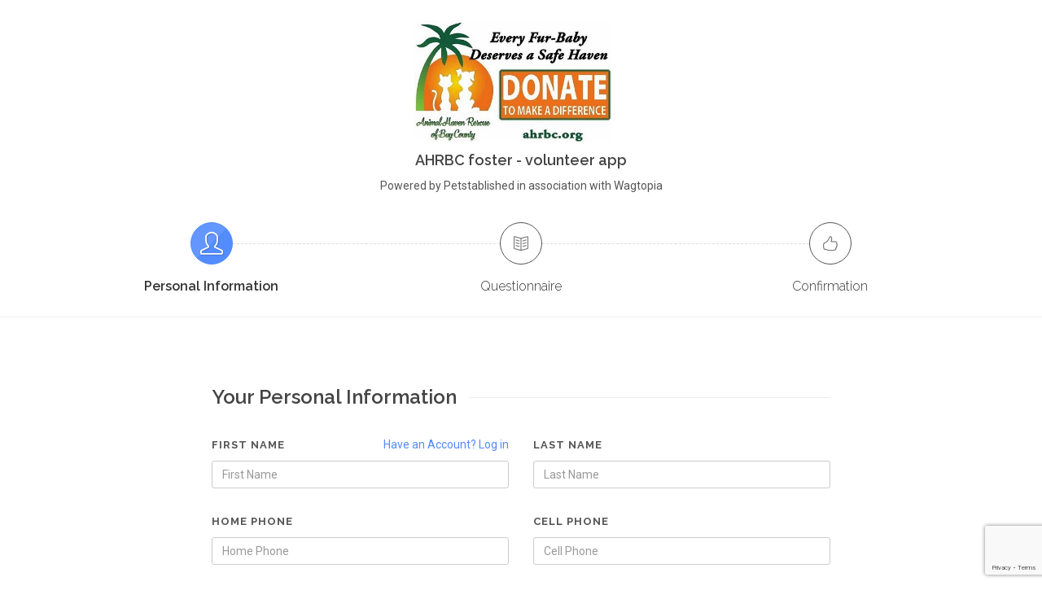

--- FILE ---
content_type: text/html; charset=utf-8
request_url: https://www.google.com/recaptcha/api2/anchor?ar=1&k=6LeqXNEgAAAAAMHLrsOhHAfc_-2mq0uV7nxvzdNu&co=aHR0cHM6Ly9wZXRsb3Zlci5wZXRzdGFibGlzaGVkLmNvbTo0NDM.&hl=en&v=PoyoqOPhxBO7pBk68S4YbpHZ&size=invisible&anchor-ms=20000&execute-ms=30000&cb=5oq9ke7n56y7
body_size: 49016
content:
<!DOCTYPE HTML><html dir="ltr" lang="en"><head><meta http-equiv="Content-Type" content="text/html; charset=UTF-8">
<meta http-equiv="X-UA-Compatible" content="IE=edge">
<title>reCAPTCHA</title>
<style type="text/css">
/* cyrillic-ext */
@font-face {
  font-family: 'Roboto';
  font-style: normal;
  font-weight: 400;
  font-stretch: 100%;
  src: url(//fonts.gstatic.com/s/roboto/v48/KFO7CnqEu92Fr1ME7kSn66aGLdTylUAMa3GUBHMdazTgWw.woff2) format('woff2');
  unicode-range: U+0460-052F, U+1C80-1C8A, U+20B4, U+2DE0-2DFF, U+A640-A69F, U+FE2E-FE2F;
}
/* cyrillic */
@font-face {
  font-family: 'Roboto';
  font-style: normal;
  font-weight: 400;
  font-stretch: 100%;
  src: url(//fonts.gstatic.com/s/roboto/v48/KFO7CnqEu92Fr1ME7kSn66aGLdTylUAMa3iUBHMdazTgWw.woff2) format('woff2');
  unicode-range: U+0301, U+0400-045F, U+0490-0491, U+04B0-04B1, U+2116;
}
/* greek-ext */
@font-face {
  font-family: 'Roboto';
  font-style: normal;
  font-weight: 400;
  font-stretch: 100%;
  src: url(//fonts.gstatic.com/s/roboto/v48/KFO7CnqEu92Fr1ME7kSn66aGLdTylUAMa3CUBHMdazTgWw.woff2) format('woff2');
  unicode-range: U+1F00-1FFF;
}
/* greek */
@font-face {
  font-family: 'Roboto';
  font-style: normal;
  font-weight: 400;
  font-stretch: 100%;
  src: url(//fonts.gstatic.com/s/roboto/v48/KFO7CnqEu92Fr1ME7kSn66aGLdTylUAMa3-UBHMdazTgWw.woff2) format('woff2');
  unicode-range: U+0370-0377, U+037A-037F, U+0384-038A, U+038C, U+038E-03A1, U+03A3-03FF;
}
/* math */
@font-face {
  font-family: 'Roboto';
  font-style: normal;
  font-weight: 400;
  font-stretch: 100%;
  src: url(//fonts.gstatic.com/s/roboto/v48/KFO7CnqEu92Fr1ME7kSn66aGLdTylUAMawCUBHMdazTgWw.woff2) format('woff2');
  unicode-range: U+0302-0303, U+0305, U+0307-0308, U+0310, U+0312, U+0315, U+031A, U+0326-0327, U+032C, U+032F-0330, U+0332-0333, U+0338, U+033A, U+0346, U+034D, U+0391-03A1, U+03A3-03A9, U+03B1-03C9, U+03D1, U+03D5-03D6, U+03F0-03F1, U+03F4-03F5, U+2016-2017, U+2034-2038, U+203C, U+2040, U+2043, U+2047, U+2050, U+2057, U+205F, U+2070-2071, U+2074-208E, U+2090-209C, U+20D0-20DC, U+20E1, U+20E5-20EF, U+2100-2112, U+2114-2115, U+2117-2121, U+2123-214F, U+2190, U+2192, U+2194-21AE, U+21B0-21E5, U+21F1-21F2, U+21F4-2211, U+2213-2214, U+2216-22FF, U+2308-230B, U+2310, U+2319, U+231C-2321, U+2336-237A, U+237C, U+2395, U+239B-23B7, U+23D0, U+23DC-23E1, U+2474-2475, U+25AF, U+25B3, U+25B7, U+25BD, U+25C1, U+25CA, U+25CC, U+25FB, U+266D-266F, U+27C0-27FF, U+2900-2AFF, U+2B0E-2B11, U+2B30-2B4C, U+2BFE, U+3030, U+FF5B, U+FF5D, U+1D400-1D7FF, U+1EE00-1EEFF;
}
/* symbols */
@font-face {
  font-family: 'Roboto';
  font-style: normal;
  font-weight: 400;
  font-stretch: 100%;
  src: url(//fonts.gstatic.com/s/roboto/v48/KFO7CnqEu92Fr1ME7kSn66aGLdTylUAMaxKUBHMdazTgWw.woff2) format('woff2');
  unicode-range: U+0001-000C, U+000E-001F, U+007F-009F, U+20DD-20E0, U+20E2-20E4, U+2150-218F, U+2190, U+2192, U+2194-2199, U+21AF, U+21E6-21F0, U+21F3, U+2218-2219, U+2299, U+22C4-22C6, U+2300-243F, U+2440-244A, U+2460-24FF, U+25A0-27BF, U+2800-28FF, U+2921-2922, U+2981, U+29BF, U+29EB, U+2B00-2BFF, U+4DC0-4DFF, U+FFF9-FFFB, U+10140-1018E, U+10190-1019C, U+101A0, U+101D0-101FD, U+102E0-102FB, U+10E60-10E7E, U+1D2C0-1D2D3, U+1D2E0-1D37F, U+1F000-1F0FF, U+1F100-1F1AD, U+1F1E6-1F1FF, U+1F30D-1F30F, U+1F315, U+1F31C, U+1F31E, U+1F320-1F32C, U+1F336, U+1F378, U+1F37D, U+1F382, U+1F393-1F39F, U+1F3A7-1F3A8, U+1F3AC-1F3AF, U+1F3C2, U+1F3C4-1F3C6, U+1F3CA-1F3CE, U+1F3D4-1F3E0, U+1F3ED, U+1F3F1-1F3F3, U+1F3F5-1F3F7, U+1F408, U+1F415, U+1F41F, U+1F426, U+1F43F, U+1F441-1F442, U+1F444, U+1F446-1F449, U+1F44C-1F44E, U+1F453, U+1F46A, U+1F47D, U+1F4A3, U+1F4B0, U+1F4B3, U+1F4B9, U+1F4BB, U+1F4BF, U+1F4C8-1F4CB, U+1F4D6, U+1F4DA, U+1F4DF, U+1F4E3-1F4E6, U+1F4EA-1F4ED, U+1F4F7, U+1F4F9-1F4FB, U+1F4FD-1F4FE, U+1F503, U+1F507-1F50B, U+1F50D, U+1F512-1F513, U+1F53E-1F54A, U+1F54F-1F5FA, U+1F610, U+1F650-1F67F, U+1F687, U+1F68D, U+1F691, U+1F694, U+1F698, U+1F6AD, U+1F6B2, U+1F6B9-1F6BA, U+1F6BC, U+1F6C6-1F6CF, U+1F6D3-1F6D7, U+1F6E0-1F6EA, U+1F6F0-1F6F3, U+1F6F7-1F6FC, U+1F700-1F7FF, U+1F800-1F80B, U+1F810-1F847, U+1F850-1F859, U+1F860-1F887, U+1F890-1F8AD, U+1F8B0-1F8BB, U+1F8C0-1F8C1, U+1F900-1F90B, U+1F93B, U+1F946, U+1F984, U+1F996, U+1F9E9, U+1FA00-1FA6F, U+1FA70-1FA7C, U+1FA80-1FA89, U+1FA8F-1FAC6, U+1FACE-1FADC, U+1FADF-1FAE9, U+1FAF0-1FAF8, U+1FB00-1FBFF;
}
/* vietnamese */
@font-face {
  font-family: 'Roboto';
  font-style: normal;
  font-weight: 400;
  font-stretch: 100%;
  src: url(//fonts.gstatic.com/s/roboto/v48/KFO7CnqEu92Fr1ME7kSn66aGLdTylUAMa3OUBHMdazTgWw.woff2) format('woff2');
  unicode-range: U+0102-0103, U+0110-0111, U+0128-0129, U+0168-0169, U+01A0-01A1, U+01AF-01B0, U+0300-0301, U+0303-0304, U+0308-0309, U+0323, U+0329, U+1EA0-1EF9, U+20AB;
}
/* latin-ext */
@font-face {
  font-family: 'Roboto';
  font-style: normal;
  font-weight: 400;
  font-stretch: 100%;
  src: url(//fonts.gstatic.com/s/roboto/v48/KFO7CnqEu92Fr1ME7kSn66aGLdTylUAMa3KUBHMdazTgWw.woff2) format('woff2');
  unicode-range: U+0100-02BA, U+02BD-02C5, U+02C7-02CC, U+02CE-02D7, U+02DD-02FF, U+0304, U+0308, U+0329, U+1D00-1DBF, U+1E00-1E9F, U+1EF2-1EFF, U+2020, U+20A0-20AB, U+20AD-20C0, U+2113, U+2C60-2C7F, U+A720-A7FF;
}
/* latin */
@font-face {
  font-family: 'Roboto';
  font-style: normal;
  font-weight: 400;
  font-stretch: 100%;
  src: url(//fonts.gstatic.com/s/roboto/v48/KFO7CnqEu92Fr1ME7kSn66aGLdTylUAMa3yUBHMdazQ.woff2) format('woff2');
  unicode-range: U+0000-00FF, U+0131, U+0152-0153, U+02BB-02BC, U+02C6, U+02DA, U+02DC, U+0304, U+0308, U+0329, U+2000-206F, U+20AC, U+2122, U+2191, U+2193, U+2212, U+2215, U+FEFF, U+FFFD;
}
/* cyrillic-ext */
@font-face {
  font-family: 'Roboto';
  font-style: normal;
  font-weight: 500;
  font-stretch: 100%;
  src: url(//fonts.gstatic.com/s/roboto/v48/KFO7CnqEu92Fr1ME7kSn66aGLdTylUAMa3GUBHMdazTgWw.woff2) format('woff2');
  unicode-range: U+0460-052F, U+1C80-1C8A, U+20B4, U+2DE0-2DFF, U+A640-A69F, U+FE2E-FE2F;
}
/* cyrillic */
@font-face {
  font-family: 'Roboto';
  font-style: normal;
  font-weight: 500;
  font-stretch: 100%;
  src: url(//fonts.gstatic.com/s/roboto/v48/KFO7CnqEu92Fr1ME7kSn66aGLdTylUAMa3iUBHMdazTgWw.woff2) format('woff2');
  unicode-range: U+0301, U+0400-045F, U+0490-0491, U+04B0-04B1, U+2116;
}
/* greek-ext */
@font-face {
  font-family: 'Roboto';
  font-style: normal;
  font-weight: 500;
  font-stretch: 100%;
  src: url(//fonts.gstatic.com/s/roboto/v48/KFO7CnqEu92Fr1ME7kSn66aGLdTylUAMa3CUBHMdazTgWw.woff2) format('woff2');
  unicode-range: U+1F00-1FFF;
}
/* greek */
@font-face {
  font-family: 'Roboto';
  font-style: normal;
  font-weight: 500;
  font-stretch: 100%;
  src: url(//fonts.gstatic.com/s/roboto/v48/KFO7CnqEu92Fr1ME7kSn66aGLdTylUAMa3-UBHMdazTgWw.woff2) format('woff2');
  unicode-range: U+0370-0377, U+037A-037F, U+0384-038A, U+038C, U+038E-03A1, U+03A3-03FF;
}
/* math */
@font-face {
  font-family: 'Roboto';
  font-style: normal;
  font-weight: 500;
  font-stretch: 100%;
  src: url(//fonts.gstatic.com/s/roboto/v48/KFO7CnqEu92Fr1ME7kSn66aGLdTylUAMawCUBHMdazTgWw.woff2) format('woff2');
  unicode-range: U+0302-0303, U+0305, U+0307-0308, U+0310, U+0312, U+0315, U+031A, U+0326-0327, U+032C, U+032F-0330, U+0332-0333, U+0338, U+033A, U+0346, U+034D, U+0391-03A1, U+03A3-03A9, U+03B1-03C9, U+03D1, U+03D5-03D6, U+03F0-03F1, U+03F4-03F5, U+2016-2017, U+2034-2038, U+203C, U+2040, U+2043, U+2047, U+2050, U+2057, U+205F, U+2070-2071, U+2074-208E, U+2090-209C, U+20D0-20DC, U+20E1, U+20E5-20EF, U+2100-2112, U+2114-2115, U+2117-2121, U+2123-214F, U+2190, U+2192, U+2194-21AE, U+21B0-21E5, U+21F1-21F2, U+21F4-2211, U+2213-2214, U+2216-22FF, U+2308-230B, U+2310, U+2319, U+231C-2321, U+2336-237A, U+237C, U+2395, U+239B-23B7, U+23D0, U+23DC-23E1, U+2474-2475, U+25AF, U+25B3, U+25B7, U+25BD, U+25C1, U+25CA, U+25CC, U+25FB, U+266D-266F, U+27C0-27FF, U+2900-2AFF, U+2B0E-2B11, U+2B30-2B4C, U+2BFE, U+3030, U+FF5B, U+FF5D, U+1D400-1D7FF, U+1EE00-1EEFF;
}
/* symbols */
@font-face {
  font-family: 'Roboto';
  font-style: normal;
  font-weight: 500;
  font-stretch: 100%;
  src: url(//fonts.gstatic.com/s/roboto/v48/KFO7CnqEu92Fr1ME7kSn66aGLdTylUAMaxKUBHMdazTgWw.woff2) format('woff2');
  unicode-range: U+0001-000C, U+000E-001F, U+007F-009F, U+20DD-20E0, U+20E2-20E4, U+2150-218F, U+2190, U+2192, U+2194-2199, U+21AF, U+21E6-21F0, U+21F3, U+2218-2219, U+2299, U+22C4-22C6, U+2300-243F, U+2440-244A, U+2460-24FF, U+25A0-27BF, U+2800-28FF, U+2921-2922, U+2981, U+29BF, U+29EB, U+2B00-2BFF, U+4DC0-4DFF, U+FFF9-FFFB, U+10140-1018E, U+10190-1019C, U+101A0, U+101D0-101FD, U+102E0-102FB, U+10E60-10E7E, U+1D2C0-1D2D3, U+1D2E0-1D37F, U+1F000-1F0FF, U+1F100-1F1AD, U+1F1E6-1F1FF, U+1F30D-1F30F, U+1F315, U+1F31C, U+1F31E, U+1F320-1F32C, U+1F336, U+1F378, U+1F37D, U+1F382, U+1F393-1F39F, U+1F3A7-1F3A8, U+1F3AC-1F3AF, U+1F3C2, U+1F3C4-1F3C6, U+1F3CA-1F3CE, U+1F3D4-1F3E0, U+1F3ED, U+1F3F1-1F3F3, U+1F3F5-1F3F7, U+1F408, U+1F415, U+1F41F, U+1F426, U+1F43F, U+1F441-1F442, U+1F444, U+1F446-1F449, U+1F44C-1F44E, U+1F453, U+1F46A, U+1F47D, U+1F4A3, U+1F4B0, U+1F4B3, U+1F4B9, U+1F4BB, U+1F4BF, U+1F4C8-1F4CB, U+1F4D6, U+1F4DA, U+1F4DF, U+1F4E3-1F4E6, U+1F4EA-1F4ED, U+1F4F7, U+1F4F9-1F4FB, U+1F4FD-1F4FE, U+1F503, U+1F507-1F50B, U+1F50D, U+1F512-1F513, U+1F53E-1F54A, U+1F54F-1F5FA, U+1F610, U+1F650-1F67F, U+1F687, U+1F68D, U+1F691, U+1F694, U+1F698, U+1F6AD, U+1F6B2, U+1F6B9-1F6BA, U+1F6BC, U+1F6C6-1F6CF, U+1F6D3-1F6D7, U+1F6E0-1F6EA, U+1F6F0-1F6F3, U+1F6F7-1F6FC, U+1F700-1F7FF, U+1F800-1F80B, U+1F810-1F847, U+1F850-1F859, U+1F860-1F887, U+1F890-1F8AD, U+1F8B0-1F8BB, U+1F8C0-1F8C1, U+1F900-1F90B, U+1F93B, U+1F946, U+1F984, U+1F996, U+1F9E9, U+1FA00-1FA6F, U+1FA70-1FA7C, U+1FA80-1FA89, U+1FA8F-1FAC6, U+1FACE-1FADC, U+1FADF-1FAE9, U+1FAF0-1FAF8, U+1FB00-1FBFF;
}
/* vietnamese */
@font-face {
  font-family: 'Roboto';
  font-style: normal;
  font-weight: 500;
  font-stretch: 100%;
  src: url(//fonts.gstatic.com/s/roboto/v48/KFO7CnqEu92Fr1ME7kSn66aGLdTylUAMa3OUBHMdazTgWw.woff2) format('woff2');
  unicode-range: U+0102-0103, U+0110-0111, U+0128-0129, U+0168-0169, U+01A0-01A1, U+01AF-01B0, U+0300-0301, U+0303-0304, U+0308-0309, U+0323, U+0329, U+1EA0-1EF9, U+20AB;
}
/* latin-ext */
@font-face {
  font-family: 'Roboto';
  font-style: normal;
  font-weight: 500;
  font-stretch: 100%;
  src: url(//fonts.gstatic.com/s/roboto/v48/KFO7CnqEu92Fr1ME7kSn66aGLdTylUAMa3KUBHMdazTgWw.woff2) format('woff2');
  unicode-range: U+0100-02BA, U+02BD-02C5, U+02C7-02CC, U+02CE-02D7, U+02DD-02FF, U+0304, U+0308, U+0329, U+1D00-1DBF, U+1E00-1E9F, U+1EF2-1EFF, U+2020, U+20A0-20AB, U+20AD-20C0, U+2113, U+2C60-2C7F, U+A720-A7FF;
}
/* latin */
@font-face {
  font-family: 'Roboto';
  font-style: normal;
  font-weight: 500;
  font-stretch: 100%;
  src: url(//fonts.gstatic.com/s/roboto/v48/KFO7CnqEu92Fr1ME7kSn66aGLdTylUAMa3yUBHMdazQ.woff2) format('woff2');
  unicode-range: U+0000-00FF, U+0131, U+0152-0153, U+02BB-02BC, U+02C6, U+02DA, U+02DC, U+0304, U+0308, U+0329, U+2000-206F, U+20AC, U+2122, U+2191, U+2193, U+2212, U+2215, U+FEFF, U+FFFD;
}
/* cyrillic-ext */
@font-face {
  font-family: 'Roboto';
  font-style: normal;
  font-weight: 900;
  font-stretch: 100%;
  src: url(//fonts.gstatic.com/s/roboto/v48/KFO7CnqEu92Fr1ME7kSn66aGLdTylUAMa3GUBHMdazTgWw.woff2) format('woff2');
  unicode-range: U+0460-052F, U+1C80-1C8A, U+20B4, U+2DE0-2DFF, U+A640-A69F, U+FE2E-FE2F;
}
/* cyrillic */
@font-face {
  font-family: 'Roboto';
  font-style: normal;
  font-weight: 900;
  font-stretch: 100%;
  src: url(//fonts.gstatic.com/s/roboto/v48/KFO7CnqEu92Fr1ME7kSn66aGLdTylUAMa3iUBHMdazTgWw.woff2) format('woff2');
  unicode-range: U+0301, U+0400-045F, U+0490-0491, U+04B0-04B1, U+2116;
}
/* greek-ext */
@font-face {
  font-family: 'Roboto';
  font-style: normal;
  font-weight: 900;
  font-stretch: 100%;
  src: url(//fonts.gstatic.com/s/roboto/v48/KFO7CnqEu92Fr1ME7kSn66aGLdTylUAMa3CUBHMdazTgWw.woff2) format('woff2');
  unicode-range: U+1F00-1FFF;
}
/* greek */
@font-face {
  font-family: 'Roboto';
  font-style: normal;
  font-weight: 900;
  font-stretch: 100%;
  src: url(//fonts.gstatic.com/s/roboto/v48/KFO7CnqEu92Fr1ME7kSn66aGLdTylUAMa3-UBHMdazTgWw.woff2) format('woff2');
  unicode-range: U+0370-0377, U+037A-037F, U+0384-038A, U+038C, U+038E-03A1, U+03A3-03FF;
}
/* math */
@font-face {
  font-family: 'Roboto';
  font-style: normal;
  font-weight: 900;
  font-stretch: 100%;
  src: url(//fonts.gstatic.com/s/roboto/v48/KFO7CnqEu92Fr1ME7kSn66aGLdTylUAMawCUBHMdazTgWw.woff2) format('woff2');
  unicode-range: U+0302-0303, U+0305, U+0307-0308, U+0310, U+0312, U+0315, U+031A, U+0326-0327, U+032C, U+032F-0330, U+0332-0333, U+0338, U+033A, U+0346, U+034D, U+0391-03A1, U+03A3-03A9, U+03B1-03C9, U+03D1, U+03D5-03D6, U+03F0-03F1, U+03F4-03F5, U+2016-2017, U+2034-2038, U+203C, U+2040, U+2043, U+2047, U+2050, U+2057, U+205F, U+2070-2071, U+2074-208E, U+2090-209C, U+20D0-20DC, U+20E1, U+20E5-20EF, U+2100-2112, U+2114-2115, U+2117-2121, U+2123-214F, U+2190, U+2192, U+2194-21AE, U+21B0-21E5, U+21F1-21F2, U+21F4-2211, U+2213-2214, U+2216-22FF, U+2308-230B, U+2310, U+2319, U+231C-2321, U+2336-237A, U+237C, U+2395, U+239B-23B7, U+23D0, U+23DC-23E1, U+2474-2475, U+25AF, U+25B3, U+25B7, U+25BD, U+25C1, U+25CA, U+25CC, U+25FB, U+266D-266F, U+27C0-27FF, U+2900-2AFF, U+2B0E-2B11, U+2B30-2B4C, U+2BFE, U+3030, U+FF5B, U+FF5D, U+1D400-1D7FF, U+1EE00-1EEFF;
}
/* symbols */
@font-face {
  font-family: 'Roboto';
  font-style: normal;
  font-weight: 900;
  font-stretch: 100%;
  src: url(//fonts.gstatic.com/s/roboto/v48/KFO7CnqEu92Fr1ME7kSn66aGLdTylUAMaxKUBHMdazTgWw.woff2) format('woff2');
  unicode-range: U+0001-000C, U+000E-001F, U+007F-009F, U+20DD-20E0, U+20E2-20E4, U+2150-218F, U+2190, U+2192, U+2194-2199, U+21AF, U+21E6-21F0, U+21F3, U+2218-2219, U+2299, U+22C4-22C6, U+2300-243F, U+2440-244A, U+2460-24FF, U+25A0-27BF, U+2800-28FF, U+2921-2922, U+2981, U+29BF, U+29EB, U+2B00-2BFF, U+4DC0-4DFF, U+FFF9-FFFB, U+10140-1018E, U+10190-1019C, U+101A0, U+101D0-101FD, U+102E0-102FB, U+10E60-10E7E, U+1D2C0-1D2D3, U+1D2E0-1D37F, U+1F000-1F0FF, U+1F100-1F1AD, U+1F1E6-1F1FF, U+1F30D-1F30F, U+1F315, U+1F31C, U+1F31E, U+1F320-1F32C, U+1F336, U+1F378, U+1F37D, U+1F382, U+1F393-1F39F, U+1F3A7-1F3A8, U+1F3AC-1F3AF, U+1F3C2, U+1F3C4-1F3C6, U+1F3CA-1F3CE, U+1F3D4-1F3E0, U+1F3ED, U+1F3F1-1F3F3, U+1F3F5-1F3F7, U+1F408, U+1F415, U+1F41F, U+1F426, U+1F43F, U+1F441-1F442, U+1F444, U+1F446-1F449, U+1F44C-1F44E, U+1F453, U+1F46A, U+1F47D, U+1F4A3, U+1F4B0, U+1F4B3, U+1F4B9, U+1F4BB, U+1F4BF, U+1F4C8-1F4CB, U+1F4D6, U+1F4DA, U+1F4DF, U+1F4E3-1F4E6, U+1F4EA-1F4ED, U+1F4F7, U+1F4F9-1F4FB, U+1F4FD-1F4FE, U+1F503, U+1F507-1F50B, U+1F50D, U+1F512-1F513, U+1F53E-1F54A, U+1F54F-1F5FA, U+1F610, U+1F650-1F67F, U+1F687, U+1F68D, U+1F691, U+1F694, U+1F698, U+1F6AD, U+1F6B2, U+1F6B9-1F6BA, U+1F6BC, U+1F6C6-1F6CF, U+1F6D3-1F6D7, U+1F6E0-1F6EA, U+1F6F0-1F6F3, U+1F6F7-1F6FC, U+1F700-1F7FF, U+1F800-1F80B, U+1F810-1F847, U+1F850-1F859, U+1F860-1F887, U+1F890-1F8AD, U+1F8B0-1F8BB, U+1F8C0-1F8C1, U+1F900-1F90B, U+1F93B, U+1F946, U+1F984, U+1F996, U+1F9E9, U+1FA00-1FA6F, U+1FA70-1FA7C, U+1FA80-1FA89, U+1FA8F-1FAC6, U+1FACE-1FADC, U+1FADF-1FAE9, U+1FAF0-1FAF8, U+1FB00-1FBFF;
}
/* vietnamese */
@font-face {
  font-family: 'Roboto';
  font-style: normal;
  font-weight: 900;
  font-stretch: 100%;
  src: url(//fonts.gstatic.com/s/roboto/v48/KFO7CnqEu92Fr1ME7kSn66aGLdTylUAMa3OUBHMdazTgWw.woff2) format('woff2');
  unicode-range: U+0102-0103, U+0110-0111, U+0128-0129, U+0168-0169, U+01A0-01A1, U+01AF-01B0, U+0300-0301, U+0303-0304, U+0308-0309, U+0323, U+0329, U+1EA0-1EF9, U+20AB;
}
/* latin-ext */
@font-face {
  font-family: 'Roboto';
  font-style: normal;
  font-weight: 900;
  font-stretch: 100%;
  src: url(//fonts.gstatic.com/s/roboto/v48/KFO7CnqEu92Fr1ME7kSn66aGLdTylUAMa3KUBHMdazTgWw.woff2) format('woff2');
  unicode-range: U+0100-02BA, U+02BD-02C5, U+02C7-02CC, U+02CE-02D7, U+02DD-02FF, U+0304, U+0308, U+0329, U+1D00-1DBF, U+1E00-1E9F, U+1EF2-1EFF, U+2020, U+20A0-20AB, U+20AD-20C0, U+2113, U+2C60-2C7F, U+A720-A7FF;
}
/* latin */
@font-face {
  font-family: 'Roboto';
  font-style: normal;
  font-weight: 900;
  font-stretch: 100%;
  src: url(//fonts.gstatic.com/s/roboto/v48/KFO7CnqEu92Fr1ME7kSn66aGLdTylUAMa3yUBHMdazQ.woff2) format('woff2');
  unicode-range: U+0000-00FF, U+0131, U+0152-0153, U+02BB-02BC, U+02C6, U+02DA, U+02DC, U+0304, U+0308, U+0329, U+2000-206F, U+20AC, U+2122, U+2191, U+2193, U+2212, U+2215, U+FEFF, U+FFFD;
}

</style>
<link rel="stylesheet" type="text/css" href="https://www.gstatic.com/recaptcha/releases/PoyoqOPhxBO7pBk68S4YbpHZ/styles__ltr.css">
<script nonce="j_C0VvQmVyMD_xfJ2ntUKA" type="text/javascript">window['__recaptcha_api'] = 'https://www.google.com/recaptcha/api2/';</script>
<script type="text/javascript" src="https://www.gstatic.com/recaptcha/releases/PoyoqOPhxBO7pBk68S4YbpHZ/recaptcha__en.js" nonce="j_C0VvQmVyMD_xfJ2ntUKA">
      
    </script></head>
<body><div id="rc-anchor-alert" class="rc-anchor-alert"></div>
<input type="hidden" id="recaptcha-token" value="[base64]">
<script type="text/javascript" nonce="j_C0VvQmVyMD_xfJ2ntUKA">
      recaptcha.anchor.Main.init("[\x22ainput\x22,[\x22bgdata\x22,\x22\x22,\[base64]/[base64]/[base64]/[base64]/[base64]/[base64]/[base64]/[base64]/[base64]/[base64]\\u003d\x22,\[base64]\x22,\x22ZBIHfcK7AFLCqygwwo0Ea8ORw40GwplpJXRlHQYyw5AzM8Kdw4fDqT8fQyjCgMKqfX7CpsOkw6p0JRpQJk7Dg2HCgsKJw43Ds8KgEsO7w48Iw7jCm8K2M8ONfsOLKV1gw5BQMsOJwolVw5vChlrCgMKbN8Krwo/Cg2jDg1jCvsKPWGpVwrIhWTrCulzDmQDCqcKSJDRjwqDDmFPCvcOiw5PDhcKZCCURe8Okwq7CnyzDo8KLMWljw74cwo3DvV3DrghpIMO5w6nCiMObIEvDu8KmXDnDo8ONUyjCrsOHWVnCkl8qPMKRbsObwpHCscKCwoTCunTDmcKZwo12ccOlwodNwpPCinXCij/DncKfFCLCoArCgMOJMELDn8Ouw6nCqn5EPsO4dCXDlsKCTMOTZMK8w6kOwoF+wpfCq8KhworCrcKEwposwrTCvcOpwr/[base64]/DlyrDtQrCq8OjwpU6Py3DrEnDqMKlW8O+w4M+w5Ycw6TCrsONwoRzUDPCtw9KVjMcwofDo8KpFsOZwrLCrT5ZwqAJAzfDssOCQMOqCcKCesKDw4DConFbw4fCpsKqwr5vwozCuUnDk8KIcMO2w5llwqjCmxLCm1pbZRDCgsKHw5JkUE/[base64]/Dl8O1w5bDl2Ifw4/[base64]/[base64]/[base64]/ClUUsbntmTMO0QcKpwoAoBcO0wpfCtzNNw63CiMOgw5PDsMKqwpTCs8KmTMKXc8Oow45Kc8KTw5xqJcO0w7/[base64]/[base64]/[base64]/asO3DSFpwpPDj8K6IMOLw69LRA/ChQ7CujvCuXYIVB/[base64]/DpMKKw7/DkUPCpMOhFwwtO0HCn8K3w7zDhsK7W8OTfsOOwrPCr3/[base64]/w7BJwpvDinx5R8KVwoPDpcOABcKvwrDDrMK9WMOMwpjCuS9zVzJeQAXDuMOsw4c0b8OjDwwJw6rDuX/CoAnDk3laNMKjw5FEbcKDwo4uw6XDs8OyMXvDusKiZVXCnW/[base64]/DoAzCrTdkJMOPJ8KwbwHDhGfDliAAe8KUwrfCusKhw6QJRMOJHcOpwp3ChcKubGnCsMOawqYbw4xFwprClMOgcQjCo8K7EcO6w6bChsKMwoIswrc/[base64]/w7wHOHJjwqnCssOSwpRCw7giw5bDqsK6w7YgwppEw73CkUrCtxbCuMKqwpHDgy7ClmzDvsOawp4swoFfw4FXK8OTwpDDgy0GecKzw4BaVcORIcOmKMKIL1J9M8OwL8OEalEURlxhw7lAwp/Dp10/VcKFBH8IwqYvGVrCujrDkcO0wr1zwr3CksKvw4XDk0LDumIVwpwzfcOdw79Pw5HDtsOqO8Kmw7nCtRM+w5EpacKKw4EvOyMfw5TCucKPXcKawocCBA/DhMOiYMK9wo3DvcOUw7pmIMOlwobCksKPJMKyfBLDhMOww7TDuB7DnE/[base64]/DmsOmwqDCjFvDqMOlwrkRAcOme3l7FQN0wpDDpmjCicONW8OkwqsWw5x5w7FBaGLCiml/OmZyVHnCuXbDkMO+wr10wq/CqMOTX8KjwoEIw4jDjQTCkiXCnjhqZ11/GcOQMHE4wojCtkhkEMKbw6Nwb3zDsVlhw4wLw7ZDNDzCqREcw5rCjMKywp5qVcKjw4UTbhvDrjZRBWZHw6TCisKcTDkcw5XDtsK/wrXCncKlEMKLw6jCgsOTw4tMwrfDhcO/w4cpwpnCssOsw7vCgTFrw7XDog/DgsOTKmjCm1/DnTTCoWVlUcK8PFnDkw9xw6dOw6NhwpfDjkcMwo50w7DDncKRw60ZwofDt8KZHChWDcKtbMKBMsOewp/Dm3rChCvDmwtCwqrCi1TDiBRPccKKw6fCncK2w5nChsOZw6vCisOdZsKjw7bDjU7Dih/DrMKSYsKwNcKoBD1twqjDmkfCs8O2KMK7McOCLSg4WsOxRcO2X1fDkh8EccK3w6zCr8O5w77CunYZw64ww7N7w55Zw6LClDnDg20qw5XDnjbCpMOzfgk/w4JDw79IwrJRFcK+wrZqBsKlwrTDncKcYMKeLjZjw57ChcKrHxxoGX7CpsKuwo3CtiXDhQfCsMKfOC/DoMONw6rDtzo1a8OEwoAGV1U5ZMOgwoPDoRDDqzMxwoFWesKsESRTwonDl8O9ZlM2YRrDiMKNTmHCjwrDm8OCdMOjBlZ9wrkJBMKewq/Dqipae8KlMsOwKhfCncKiwqwqw6zDiEPCucOYwoIGKSYnw7DDuMOpwqRhw4pyDsOZVz1owo7DmcKwOmrDmBfClD5zZsOLw716HcOlX3hvw5TDgwZgb8K2WcOfwqfDssOgKMKdwp3DrmPCpMO4KG47cRIIV27DnR/Dn8KEG8KwA8O0S0TDnE0mcCBrH8OHw54nw7HDiCQkKnthHcKNwohvQTZ4bi1hw7ddwokjDl9XFcKLw6RTwrhvcHt/VAxdIirCoMOUKkwCwrHCrMKPd8KADQTDigfCqh8XSgfCucKvZMKMdsO4wq/DiWTClTwhw5LCqDHDosKMwrELD8Orw4dPwqYEwqzDr8O8w5rDlsKBIcOkKAsMKcKiAX8ZRcOpw7/CkBzCkMOJwpnCssO6FxzClBQrUsOLbTvClcODNMONXF/Ct8OzH8OyB8KGwpvDgFkfw7obw4TDk8OewrB4fRjDusObw6k0Nypxw4VFPMOqGijDlcO+CHpLw4fCrHhNMsOZelfCjsONw5fCm1zCq2zDs8Kkw47CnUoPF8OoHWXCm1PDnsKpw6ZLwrTDqMOBwqUzEzXDrAAZwrwiEcOzTFVqSsKpwotqXsOVwr/DgsKTAmDCvsO8w5jCmkXCkMOFw4zDmsK0wrMJwot7Dmgaw7DCgiUbacKYw43Ci8KxYcOIw63DjsKmwqtGV3RDHMK/HMKywpAYAMOiCMOKBMOQw4TDtBjCqCjDo8KOwp7CgsKZw6dSaMOrwqjDvX0fHhXChyEcw5kOwpRiwqTCtF7Cl8O/[base64]/CucKvwoYlw77ChxbCu8OdwojCrsOEwqccPT/CpGRQfMK9VcK4J8OROMOSasKow61MKVbCpcKOdcKFRCNYUMKIw4w9wr7CucKewoRjw5HDq8Khw5nDrmFKERBEQhJhITzChMOIw4bCkcKvNQIEUx/ClsK9eXNpw6wKYW5Zwqc/UysLDMKpw53DsQQ/fMK1NMOfbsOlw4tDwrPDiy1Ww73CtMOQf8KAOsKBA8Oqw48/WTLDgH/CiMK0B8OwN13ChkcUMX59wq4IwrfDjcKhw5kgaMOywrQgw4bCigAWwpHDpgzDkcOrNTsZwp9AB2xjw5LCqzjDoMKmEcOMYgcKJ8Ohwp/CklnCocKuUMKYwqzCgnnDiG0JK8KCLFLCicKGw4M+wonDu1fDpHpWw59zVATDi8K1AMOQw4XDpjNaTglGR8K2VsKELA3CkcOHH8KGw5J/ccK/wrxpbMK0woYtekfDoMO5w5PCtsOEw7siDSRnwpvDmHwfe1rCuw8KwpUkwr7Dh3hYwrQ1ThlkwqQjwr7Ds8Ojw5XDpTAzwosHF8KMw5t7GMK0w6PDu8Kte8O+w58hSnoHw6DDo8Ohci7DhsKgw6Z7w7/DkHJSwrdXTcKEwqrDv8KLHsKbPB/CgwVZfXvCoMKDFUTDqUTCoMKkwozDj8Ofw48Xbh7Cg2nDunw+wqJqYcKFCMKGKWvDncKdwqoMwoZyVHjDsFDCmcO4SA9KL18XDEDDg8KHw5Apw4nDsMKiwqUoCQEiLVs4XsOnAcOgw5toacKmw4w6wol7w6/DoQTDmknDkcKrfVx/w6XCgW0Lw4fDhsOMwo9Mw4F/[base64]/CulvDgMKYQ3wfwo8BwpXCrhfDusKnw7/DvcKNwqTDmcKmw6xjZcKLXWtrwp4HfiF3w7gWwpvCisO9w69BJ8K1asOdJMKUMUfCjFXDu0Q/w5TCnMKwf00QUXjChwZgJWfCvsKMRXXDniLDhlHCmigZw4xGVi3DkcOHF8KNw4jCmsKSw5jCq2EkKMOsZR3DsMKnw5PCsDfCoiLCmMOgacOhbcKGw6Z5wrzCtVdOB2o9w40/wpJgDEJSXF5xw60uw4FZwo7DglwQWCzCi8KWwrhIwokEwr/DjMKawp/CmcKiQcOXKxh4wqUDwroYw6JVw4IDwoLCggvCmmHCvcOkw4ZfAFJGwq/DpcKEU8OuBmcpwrBBNBtVEMOKOkBHXcOlLsO+w5fDmMKHRHvCqsKrWC5JUXkJwqzCgzbDhEnDol8AYsKuXDLCokNgWsKQGMORP8K0w6DDmsKWP20Gw7zCicOKw5kjexFRV3zChSU5wqDCg8KHVk3CiGdJCBXDuUrDpcKpOx5ACU/Dim5qw7IYwqTCisOfwpvDlyHDo8KUIMOew7TCiTAjwqjCpFbDo1B8cFXDpQRFwqwHJsObw4gCw7RQwp0Nw5Rlw7BlNsKNw6Qaw5jDlyQ/DQLDhMKHWcOaE8Obw4A1EMOZQQ/CinU2wovCkBXCt2hfwq91w49SHgUVVAfDpSjDnMKLLcOiXwnCuMKbw4hqGT9ww7zCnMKhaCfDgD9zw6vCh8KEwpDDkcK3fcOdIHZfbCBhwr46wr1uw6J/wqnCv0LDsArDvjZ/[base64]/DjcKGGyDDkXZxw5bCijTDnTPDl8KyAGrDjGXCocOiRlFYwoE/w5oXIsOVP3t6w6LDpGLCjsK5agzDgVPDpRRIwpzCklLCjcKiw5jCuiRdF8KzacKhwqxvcMK9wqAFacKCw5zCozlscDo2PU7DkzxlwpETTQ1NbUJhw413wpDDqhppNMODZCjDiC3CjX/DhMK0asO7w4plXTImwpEXR3EiS8OaezY2wo7DhRRiwq5LacKQdQNwFMOrw5XDr8OCwrbCn8O/NcOmwpQrGMK5w5rDu8OvwrTDhEcPah3Drl0CwozCnX7CtwEnwp4LDcOgwrzDsMOLw4nCjMOZO1fDqBkVw5fDm8OaLcOLw5cdw7/[base64]/Dmj12w6VDA0tpw58Wd1UURU7DvcOlPFDCrXLChG/DoMOvAQ3CtcKkKTrCtFPCgztyFMODwojDqjDCpg83HR3DnknCqMOfwrU1NRVXYMOLA8OUwovCg8KUegDDhkfChMOCFcKDwpvClsKDI2LDj3/CnBhMwojDtsOQRcOIIBZ6dj3DosKeBcKBMsK/[base64]/[base64]/Cl3LCkcKUw6fCv3d/NUMcw7JAUCnCk8KrFSpWGmNkw61aw7XCocKmLSzDgcO7E2rDh8OHw4PCnXvCrcK3dcKNXcK2wrF/wpkqw5bDv3jCl13CkMKiw6VOZWl1HcKLwqfDn0bDiMKBAyzDp2Awwp3DosOYwokDw6bCq8OpwqDCiTzDk3Z+f2/ClhcFLMKLXsOzw6IUT8Kod8OuEWYqw6/Cs8OcMDnCt8K+woY7aV3DscOBw5BZwrRwCsO3XsOPMhDCgg5SN8KiwrbDuTVhDcK3AMOkwrM9YMOTw6NUJionwo0cJnzCj8Omw5JhXyjDlyxrPE/CvG88AsOGwovCggwkw43Dn8Khw4MSKsKVw6HDscOGCcO8wr3Dt2XDihwBeMKUwqkDwptZcMKBwqgQbMK4w5bCtlJ0NxjDqwoVZDNYw7TCvTvCqsKdw4PDnV5PIMKNTT3ClVrDsg/[base64]/wojDp3VLwoQyw5LDqMKcwofCv23CoEnCq1PDrkDDs8KXwrTDsMKgwrx4DxYmO3BmYHTCpT7CvsKow6HDmcOZWsKlwqo1MTTCkUtyEx/DmBRqU8OhPcKDCh7CtyPDkiTCmCXDhTjCqsORJSVqw6/Dg8KsJ0PCqsOQN8KIwq4iwqHCisOiw47CsMOqwpvCssKlUsOOCyfDisKEECopw5rCnD/CjMK7IMKAwoZjwpHCtcOkw7APwoXCqExKNMOPw59LFgU/SjoeR20adsO5w61/XSTDjUDCtQsQP0PCq8O7w6FnF2sowqMsWWVZHxFhw4xXw4pMwqJYwqPCtyPDr0rCuT3DoSXDvGBJPhc/UlbCuTB8MMO6wrPDrHjCmcKPccOqJcO5w6bDq8KkEMKqw7xqwrLCoSjCs8KYVhY0JwcrwoAYCC4qw7ojw6Z+DsKOSsOZwrw5EBHCvhDDrlTCpsOuw6BvVzBtwrfDssK3FMO6AsKfwo7DjMKXaghPEj/DokrCkMK3HcKcRMKMURbCicKlSMOWYMKHCMO9wr3DjDnDg00Ob8OxwrrCjxnCtRwTwqnDgcO8w6zCssKZL1vChMOIwqcMw4DCu8O/w7jDsWbDrsKWw6/DvwzCkcOow6LDuWnCmcOoYBzCtMOIwq7DqnzCgQTDtABzw6Z7F8OLfsOGwoHCvTTCq8OBw4xQcsKawr3ChsKSTUQDwoTDiFPCscKrwqdUwq4YO8K5L8KjDsKMUCsAwrp0CcKcwp/CkUXCtCNDwqTChMKeMcOrw4EqSsKxZR8pwrh3wpYVYsKDP8Osf8OBBjB9wovCm8OiPFchYVNQFntScG7DjX0YL8OOUsO1wqHDrMKaf0NiXMO8PAchd8Kww4XDgw9xwqJpUi/CunNQd1LDo8OVw6HDgMO9AhbCoGtBJz7CvyXDh8KebA3CnGdqwovCu8KWw7TCuCfDm0EOw4XCiMO3w7kiwqXCg8OkI8OlD8KBw53CqMOHDRA+DUDCocObK8OywpMOIMKgBRfDucO/NsKlIRDClVjCnsOGw7jCi23CiMOxEcOXw5PCmBEfIQrCsQgIwp/DocKEYsOYQMKUGMKow4HDunnCj8ORwrrCqMKRIUZMw7TCrsOBwoDCqRw1ZsOuw6jCvxVUwqXDhMKCw4XDjcO2wqbCtMOtDcOYw4/CrkXDtX3DtkoVw7FxwqrCvmYNwq/DjMKRw4vDqRNBNyx+HMObY8K8V8OuEMKMESQcwotiw7YNwoZbAX7DuTV7FsKhK8OMw5MXwqXDlMKpYkDCm3Ikwpk/wqvCnBFwwptvwrk9F0DDtH5HOkxsw7zChsOZOsKQLwnDq8OTwoVsw6HDmcOCJMKWwpZ2w545HnM0wqYADxbCiSTCvinDqmzDrRPDsWFIw53DtxTDmMOew7rCvAvCt8ObRlsvwoNNwpJ5wp7DgMKoTgZ/w4Frwp5CWMKqd8OPAMOnY2ZEasKXDmjDncOHA8O3ekB0w4zDssO1w6bDrcKAE2sYw5ARDBXDiGrDmsOKJcKYwoXDtxPDp8Oiw4V7w4cXwoZUwphHw7fChgpSw5MnSD9iwrjDlMKhw7PCnsKYwp/DhMK3w6caXkM9TsKQw5IUYE9XDzpeaWXDlcKrwpIpKsK2woUdMsKAHWzCkgbDqcKFw6XDu1Qlw7rCvxVcQ8OKw4zDq1QLI8OtQi3DqsK/w7vDhcKDFcOuJsOkwqfChkfDrHpPRTjDrsOiVMKmwqfCoxHDgsK5w7Juw5DCmXTDs2fClsO5X8Oxw6sIJ8OXw5zCnMKPw4cBwqbDoTXCiT5hDhdvCmU/[base64]/DvWAHw7XDp1/CkRl9SkrDqHrDrcO6wojCtU3CrsKGw6PCnAbDucOJecOww5HCqsK9WA09w5PDnsOVAxvDvFYrw5XDhxNbw7NJbyrDrSI/wqpMLA3Cp0rDhGrDtGxcP183PcOmw5dXJ8KAFWjDjcOIwpLDicOXS8OvQ8KbwoDCnnnDn8O7NjY8w5HCrBDDlMKIT8OjPMO+wrHCt8KpNsOJw6HCmcO+MsOsw6/CgcOJwrnCpsO0Wg4Hw7/DrD/DlsO+w6lhbcKmw61XZcOwAMOEBS/CusOqI8OzasKtwo8QWMOVwqDDnmRhwqQWDwEaAsO1TRTCrkEsO8OiQMOow4TDiAXCpR3DmEkfw6XCtEsuwoXCiyQwGjfDvsOMw4V/w5BNGwXCgShlw4nCvmQRK33Dh8Oqw5fDtAgeTMKqw5s9w5/[base64]/woLDl8OUGTXDi8Kow7QQw58eRQnDjMKsTRnDpEpMw4LCmMKIWcKiwprCjWlDw6zDocOBWcO3EsKYw4MacT3CtSsZUUdIwpjCuwQNAMKtwpHCnHzCn8KAwrduGgXDp2XDlcOqwrddD1pVwrg/S0HCtTXCr8O/[base64]/NiPDrMO4bcKvFCx9UcKJRiDCtMKJw4DCmcOKBy/[base64]/DncKQTxLDh1LDpE3DpsODK0k4EGQbwo9Kwo0Fw6t+cgt8w6TCtcKUw5jDmCFJwqE/wovCgcOxw6okw63DmsOvZD8vwr9NdhhvwrPCllZpb8OgwozCj1dDQGPCrB9/w4bDkh4/w7XCqcKtRiJ+QCHDjzjCsUwWZxFfw557w4IdE8OBw5XCjMKsQl0twoZUR0rCmcOCwrkhwoFiwojCpS7CrMK4MTrCryNqeMK/[base64]/w7Bcw5ojw48awpbCpcOufEzCq2fCuknCqiLDoMKCwozCl8OyacO7ecOMSEBlwoJOw4DCjG/DssOUEMK+w4lLw43DoCwxLRzDpBPCqilKwqDDmykYCTLDp8K4dgsPw6hJTsODMHTCqSZaD8OdwpV7w5bDucKQMxbCisKJwqx8UcOFSk7DrgQbwpBEwocFCnQfwrfDscOzw44QP2VHMiXCicK0dcK0W8Okw41qMno3wo0Ew7DCsUs2w4/DssK7L8OdVcKINcKMQV3CnVlRXWjDgcKlwr1wBMO+w63DrMKkU33CihbDv8OEDMKDwrgLwoDCj8OkwoHDg8OPdMOvw7HCo0k/VcONwq/[base64]/CkMOsBkPDiMODHMKJw6nCpcO1GsO8wrYmwpjDu8KkDcODw5fClMKhZ8K/[base64]/DrSIwSSbDvE3DsMKaw7U/w6bCj8OCwovDmkXCr3/ClVPDusKYwo8WwrtgZsOIwqd6cX5vSsKwDlFBH8KswrQVw7/CiA3DsVXCi1bDisKowpfCq13DsMK+woHDqk3Dh8OLw7TChgg7w4kJw4N3w4oXelM6GsKGw54bwprDk8Ouwp3DgMKCQwzCr8KbZjU2f8K7VcOFXsO+w7sGHsKUwr8XCBPDl8OKwq/DnUl2wojDsAjDuwfChRQwP3BPwqjCtXHCrMKiQsOpwrpHCsKCGcKKwoLCtmdIZEgNLsKTw7NcwrlBw7R/wpzDnxHClcO3w6sww7LClkAOw7UXdsOEH2/CvsO3w73DogrDlMKHwojCuUVVwqNhwpwxw6R1w6RcI8KDGl/DsBvCv8OWDSfDqMOtwqbCuMOWMA5Uw6DDsTNkfAPDkU3DolApwqdowpvDlsOyWQFAwpAQa8K7GxnDj2xAa8KZwoDDiiXCj8KCwpNBc1nCsHpRMGjCq2IUwp3CvDJ4w7zCs8KHe3DClcOOw7PDmBVZMz4/[base64]/B1AGD8Ktw5vDrl9Pwo/DuMOHwoHDkMK1ED3CojhGJw8abEjDrlfCiE/DtmE/[base64]/DpCwXQSPCrsKYWRHCvUUTwrdYGcOge8Kiw5DDuMKIwrh0wqzCsDjClMKVwq7CnSQAw7PCuMK/wrcVw6pdGcOMw6YlBcKIcj1swq/[base64]/B8OXIRkZQXw/wrHCjzFfw77DgsOaQMOvw6TDsBRRw6p2LsKiw6xZYQFKWHHDuWLDhl0xY8Ogw6pZF8O1woQlfSfCk2YYw6vDpMKuBMK/[base64]/[base64]/[base64]/[base64]/[base64]/CjsK9OsO/w7BSHcK6A8KqeBVKwqnChcKYH8KnFsKFVcOOEMOzYcK0OVUmPcKdwo1dw7TDh8K2w79UZD/[base64]/CosOcbwnCpksCXsOoScOUNMKHwqk/[base64]/DkMKQWXhuwoYJw5oIw4U7GcKzVcOdw4PDn8KswpzClMOQw7BkwoDCpiVuwqnDoyPCosOUHBTCinPDhMOKMcOkPi4awpcUw6F5HEDCjyxnwoAtw4d2PXUIUsOVIMOKRsKzFMO/wqZNw53CiMODK33DkBBkwplSOsK5w5bDsmZJbTPDoinDjm1+w5TCtEsnQcO9ZwjCvFPDtyEQfWrDvsKQw5MEQsKlGsO5wopxwrdIwpMuKk1IwonDtMOgwoHCpWBqwo7Dl3BRBFlCeMKJw4/DtzjCthMaw63DokA4GngOCcK6DirCj8ODw4DDs8K/T2fDkgYxLsKnwokpWVfDqMOxwqUMeRISesOJwpvDhgLDiMKpwpwwWUbCk2JQwrBlwoR4WcOMcRfCq2/DpsO6w6Myw6YPRE7Dp8O2Ol7DkcK/wqfCisKoRXZTCcOfw7PCl04WZ3gawo4PXUzDh3fCmgpdVcK7w4Avw77CulnDrVrCtRXCikrDlgfDr8KlE8K4dCYTw6wjRD57w4Jwwr82DsKSbAgvcVA8BDc5wrvCknLDijXCnsOHwqEuwqs8w4HDm8KMw55+ZMOLwoHDg8OsJT/CnErDg8K1w7oUwoUNw7wTFmfDr0B6w6M2XwLCssOROsOLXUDCljAaBsO4wqFkZUEKMMONw6jCvnwRwrHDkcKFw6bDv8OMHANLQcKcw6bCnsOFXAnCocOLw4XCvC/Ci8Ocwr/ChMKtwpIPGjLCvsKUccOLSiDCg8KrwpfDjBcLwpnDhXABwoPCoAo9w5jCnMKNwoArw7ELwo3ClMOeWMO8w4DDrw92wowEwrlwwp/DvMKjw4k/w5RBMMK/JBLDtnnDlsOGwqBmw78ew5plw59OQVt5UsOvRcK1wocgbWXDk37ChMKUQWNoLsOrOitIw4F0wqbDtcKgw6TDjsKyAsK+KcOfd0HCmsO0bcK9wq/[base64]/DrcOkw4N9wq/Co8OXImfDkj0jw7DDgcOjQ0x8LsOjP3XCrMKGw6JhwrbDisO/w4pLwrzDkGAPwrN+wpViw6o6dGPCtTzClz3Cgk7Cp8KFWWbCplwTRcKETWHCm8Oaw483GRF8dFZZIcO6w7XCsMO+EH3DpyMIGlg0RVHDqgtURTkfRz05UMKGEmjDqMOlAMKMwqnDtMKMcjgmED3Dk8OkVcKYwqjDjWXDnR7Ds8KKwoHDgHxKEsOEwr/CkCPDh2LCqMK7w4XDjMOUahRXZX/[base64]/DhF5pwoHCo1xcw4zCngMNwq9Nw787wqQZw7VIw7B7DcKYwq3DrWnCgcO4McKoJ8KZwqzCozxXbh8Pd8Kdw7bCgMO2RsKiw6Nnw5o9cAAAwqLCml0Sw5/CqwIGw5vCvkJYw5c5wqnDkQ8cw4oew7LCvcOaa27Du1tzXcOJEMOIwqXCr8KRNCdGHsOHw4zCuGfDo8KSw5/DlcOfWcKxTChARj4jw4fCp2xFw6TDncKOwo5rwoIRwqrCihzCnsODcsKqwq1RMRBbAMOywrBUw4DCssOYw5FyHMK3RsOaSHPCtsKOwqvDtyHChsK+IsOefcOYBGdIfRwWwohhw59KwrbDsB/[base64]/w58TwqfCjMKYL2oPVjhUL8KIwqvCmUfDq3bCjxcLwq0jwpjCiMOJLcKzNQ/DvnsFZMOBwqTCg0V8THR+wrjClTUkwoRSdj7DuBDCuVc9D8K8w4HDn8KTw6waAnrDmsKSwrDCnsO8UcKOVMO4LMOgw6fDpAfDgBDCtsOXLsKsCgLCrw1gAcOGwpUCQ8Onwqc5QMKTwpFfw4NnAsOvw7PDt8KpbGQPw6rDo8O8MRnCgAbClcOKVhPDvB5wIHhXw6/Cv3fDvhzDpjMSWU3DgTfCm0dBXzMuw5rDj8OUfR3Dt2t/LThVXcOzwqvDs3RlwoMqw7Ypw6IkwqTDs8KCNS7Dn8KAwpQrwpXCsU0RwqJSGUs9UnvCpWbCklY8w6kPVcOyJCk0w6LCl8O1wo7DuwcjLMOXw71jFkk1wozCqsKwwo/DosO6w5nCkcO7w6/Dk8KjfFVtwp/Csz1bMivDo8KTIsK4w6nCisOMw4dHwpfCucOpwobDnMKxAGbDngtbw4rDtEjCvGHChcO0w7cqFsKJbsOHd07Cni1Mw7/CkcOPw6Miw6nDnMK4wqbDnHcVA8KfwrTCssKmw7M5BsK6c3vDlcK8aX3CiMK7bcKABFIlRiBWw64lBEFwZMK+ecKpw7jDs8KDw4Q1EsKMdcKyTidZFcORwo7Dqx/DgGzCu3bCryswGcKOJsOpw51bw6MkwrJ2GwLCl8K8bgbDg8KtRMK+w6hnw51JO8Klw47CtsO1wqzDmgjDjMKPwpLCsMK4b3jCk3cvUcO1wrzDosKKwrRFIRc/EDzCthZgwpLChXMhw4vDqcKxw73CocONw7PDm0/Cr8Odw73DoU3Cql7CgMKWNwxKwrhHZELCncOKw4bCmEjDgmPDmsOtYA5HwoYzw503Yjs9aGgGQCBBJcKkG8OVJsKKwqbCmw/CpsO4w79ibD03A2HCkFciwrrDsMOyw4TCmSpYwobDtnNhw7DCq10pw58PN8KdwpEvY8K/[base64]/[base64]/CrHR9wqrCpMKlw67Cty0kw45Ew5RqGMOhwqvCkcOQwrTCksKgVG0rwrvCsMKQeTPCiMOPw6IPw4bDiMK2w4huXnDDkMKDFw/Co8OewporKkp/w5cQNsOiw5/[base64]/DhMKCVcK2w7JuNXInesK9OcKRw6s/w6McIcK/w69YejNkwo1XYsOuw6o2w5PDlWlZTiXDo8OXwrXCtcOfPxDCh8K1wo5uwp54wrgBIMKldWVAOsKcSsKuBcOBcy7Cs3E3w5fCggU1w7QwwrAYw7zDp2g6HsKkw4fDkm8kw4TCo0zCj8KlHFjDscOYHV1UbEATIsKLwqrDqHvCrMO3w5DDvk/DosOsVzbDmgVKw6dPwqxrwo7CssKSwoZOOMKKQwvCtjHCoxvDnBXCmlYxwp3CisKAHHZNw6YtQMKuwpciecKqdnZTE8OSIcOYG8ODwrDDnD/CmhIUVMOtGQ3DucOcwoTCvzY6wrA4TcOwLcOmwqLDh0VOwpLDkl5FwrPCo8O4w7LCvsOmwp3Ckw/[base64]/[base64]/DmyDDgsK8w7DDqhJywqbDpy7Dt8KqWSwACQPDs8OddjzDgMOTwrQuw6/CtnkWw4hQwrzCjinCksOYw6TDtMKREMOWW8OcKcOdUcKqw4VPUMOcw4TDgWl2dsOdYMKDTcKQEsOzPFjCvcKewpd5VgTCsn3CicOPw5PDiBwBw7IMwp/[base64]/CrmTDlkDDgDAlX18qbgLCssO6VkElw7PCr8KmwqB9E8OQwrZxbirCpEsKw73ChcOTw5jDnVInQRnCiH1XwpwhEMO6wrLCozfCicO5w48Zwrw5wrxyw6haw6jDnsOHw53DvcObKcKcwpQTw4XCjn0wX8OgXcKEw7zDkcO+wp/DvsK7O8K8w7jCm3QRwpNDw4hIfAHCrkXDhgY5YTgLw5J6MsO6MMK0wqlLFcOTEMOUfiEUw7HCrcObw6/DjUjCvyzDlHJ/w4N8wp9VwobCiCl2wrvCkxUXIcKmwqBmwrvCs8Kdw44Ywos6LsKwZRfDn35qLMKPNz0qwrLCqsOCYcOeE1wtw5BURsOPCMOHw5I2w47ChsO4DndBw7dlw7rDuS3DhMO8asOqRmbDg8Oew5lYw5s3wrLDj17Cmxcow6YedX3DlRhTBsOKwoLCok0bw6/DjcOFBERxw5vCncOjwpjDn8OuFkFNwrc2wpbCmB0/VzbDhhzCpcO6wo3CsQF3MMKDCcOKwp3DjnfCrWrCpsKwO1UEw7A/Bm7DnMOEbcOiw67DnW3CmMKjw7AAal8gw6TCh8O8wrsTw7PDviHDqB/DnAcVw4PDrsOEw7/Ds8KAw7LCgSMCw6MTW8KDDkzCg2XDrFokw50iIisNE8KPwpZVBlYxZljCjADCg8K6F8Khd3zCihsswpVmw6nChGlnwowWezfCj8KBw6lYw7fCoMOoRVgewpXDhsKbw5hmBMOAw6lmwo/DrsOywqYGw5sJw6zDn8OKLhnDhEHDqsOFJR0Nw4JVNTfDusK0AcO6w4FFw6oew7jDq8OBwohMwpPCu8Kfw4zCi2wlRU/Ch8OJwr3CrnBIw6BbwoHCi2Fewr3Cnm7DhMKywrMgwojDl8KzwqUQLsKZMcOzwoLCu8Kowq96CFtvw5sFw6PDt3vDlyYbe2coHnjDr8K5DsKgwo9HI8OxSsKyHDpre8OaJEYdwoxiw4s+QsK3UMOewp/[base64]/CmsOWw6AfNAbDjcOKwooxwrN2wqbCsi1xwroqwojDjBlrwotZNVfCn8KLw55Xa3MPw7DCicOaFU57GcKow7Ihw7VscDxbR8Opwo8kIAROazEGwpdFWcKGw4RjwoB2w7/DosKDw5xTBMKsVFbDk8Omw4XCmsK1woJLWsO/cMOrw6TCrUJlI8Kkwq3DvMOHw51fw5HCn3tPIcKQfVYWT8OHw54KRsOjW8OLD1vCvWpqEsKebwbDqsOcGDTCkcK2w4HDuMKsPMOSwqHDuEPDisO+wqfCkTbDnErDjcO/MMK4wpo5RwtEwpM/[base64]/Dt8Kpcw/CqMOSZMOew6x7wp/Co8KNwq4lPsOxWsKCwooNwrLCksK4T1DDh8KQw7PDiGQHwoE/QMK3wrpreFDDgcKOOF1Gw4vCrFthwrLCpgzClgvDgxvCsykpwr7Dq8KEwpnCv8OdwqY3Y8OFTsOoYsKSP17CqMKzCSV8wovDnUQ5wqQcASgCMEQ7w7LCkMO3wrPDusKywqZpw5gWZQIwwp9GRDbCm8OMw7zDi8KIw7fDnizDnGZxw77Ck8OVHcOIWQTDgX/CmknCtcKAW14QSWXCmVDDgcKswrxBSiV2w4HDgD4SWFjCtF3Dqg4Pcj/[base64]/[base64]/[base64]/AlMKw4PCrsKww4TCr8KfTxoFw4A4wp5RGR1VZMKbTjnDs8Orw5HCqsKDwobDh8OYwrrCo2jCocOtDhzChiwLR0ZHwr7Dq8O/IcKBDcKsLmDDjcK9w5AUGcK7JHhtesK2UsKhQQPCgE3Dn8ONwpTDmsOoUMOZw53Dn8K6w6zDgWk2w6cIw4ETPy4tQgNLwpXDkWPDjkLCnFHDqinCvjrCry/Dj8KNw4daNxXCvWxlW8OLwoEDw5HDhMKfw6wsw74WKcOYH8KhwrteJMKVwrrCvcKVwrdgw59tw4Y9woFXCcOywpoVKDXCtHwSw4nDryHCvcOwwo8/K1vCuyFPwqRlw6ASOMOKMcOfwq8hwoVmw79OwphDflbDmivChTnDkkB9w4rDlcKxaMOww6jDsMKIwpTDocKTwrzDi8K3w4PDscOcTDV0dAxRwqPCjzJDRsKDesOOAcKAwpM/wrzDoC5fwpcPwo1/[base64]/eRklw5nDlx1MC8KLwqFKwpsmw4zDo2/Ct8KvNMKmccOWB8O4wqF+wqMbczgeLhUmw4Isw6FCwqETO0LDlMO3c8K6w7NiwoHDisK9wrbCjzlBwqnCg8K5ecKlwo/Cp8K5AHTCiHzCrMKjwrnDksK5Y8OXBznCtcK5wpjDuQHCncO6HhDCocKmV0c2w7Yfw6jDjmjDrGjDnsOtw4sfAX/[base64]/CglxnUGHDoMOCeMO8wpBNdnHCiMK6EzErwoIiLwcbDxk/w5fCvMOkwpd8woLCg8OEHsOGMsKBJjXDocKUI8OBOsOew5tnYAnCgMOJI8O/D8KYwq0WMhk8wp/DskohO8OJwq/[base64]/LCzDs8K5KUgLw5LCqcKTVMOfCT7ClFTCmhMIY8KoY8KjbcOxDMOzfsOVOcK2w5LChB3CrHjDlMKVf2rDsljCg8KYVMKJwqTDtMO1w4Fhw4LCo0wuPX/CssOVw7bDgCjDjsKQwrccDMOCAcO3b8Kew4Q0wp/DlE7Cq3/[base64]/CpjTCnsOIR8KkbQfCmjbChEbDq8OQCF1FwpPDhMOzw6hfdSxBwonCqGLDn8KGYhfCgMObw7LCksKHwq/[base64]/DmMO1fEl/WTkFw7F1VSFOw74WwqoMRUTDgcKlw7R2w5J9SBTDgcOVa1LDniwMworDmcKtUSfCvnkSwpnCpsKFwp3DscORwooMwo0ORHQWdMOIw6XDpUnClzZLTB3DgcOpfcKBwr/Dn8K3wrXCocKGw47CtT9Xwp5ADsKYTcO8w7/CiWIHwo9+ScKMC8KZw4jDoMOywqZYNcKrwq4RBcKKcRBGw6jClMO+w4vDugA+DXdGVMK0wqDDkCNAw5dJVcO0wotyTMKjw5nDnGgYwps1w7Yiwr0jwpDComDCj8K/GwbCpEXDvsOiMEXChMKeeBPCqMOGIFwUw7PDpmLDosKUe8OBWBHCocOUwr7DisKhw5/DsmA0LiVAacOxJlN6w6M8JsO2wpl9B2dnwoHChSkUPQBJwq/CncOtJ8Khw7Nuw51nw7o4wrzDnUM5JzdTFTRyGWLCp8OrdhQPIErCuG3DkUXDm8OUJn1ROkwJWMKXwpnCnkddJQcXw4zCucK/BcO5w6I6NsOBJVQxPVbCr8KoJGvCkBd6FMKtw6nCssOxTMKcIMKQcwfCtMKAwrrDqzDDtCBNccK/w6HDmcONw6JLw6Amw4HDhGHDoCp/LsKVwofCn8KmNxdzVMKOw6RfwojDnlbDpcKJTUBCw7oQw6ppTcKoEQkSO8K5SsODwqbDhj9uwrQHwpPCnmtEw59lw4LCvMKrdcKTwq7DsnRFwrF7Cj4iw7PDoMKXw6fCkMKzZVTCoE/[base64]/cyjClQzChxJdLsOEMlbDiMKNKMKcHFfCmMOAFMOWWEPDuMOaLw\\u003d\\u003d\x22],null,[\x22conf\x22,null,\x226LeqXNEgAAAAAMHLrsOhHAfc_-2mq0uV7nxvzdNu\x22,0,null,null,null,0,[21,125,63,73,95,87,41,43,42,83,102,105,109,121],[1017145,333],0,null,null,null,null,0,null,0,null,700,1,null,0,\[base64]/76lBhnEnQkZnOKMAhk\\u003d\x22,0,0,null,null,1,null,0,1,null,null,null,0],\x22https://petlover.petstablished.com:443\x22,null,[3,1,1],null,null,null,1,3600,[\x22https://www.google.com/intl/en/policies/privacy/\x22,\x22https://www.google.com/intl/en/policies/terms/\x22],\x22/XH6RRA4QDeQH2KM7IsWpYANm4atXQHlZdeqIwx3vR4\\u003d\x22,1,0,null,1,1768548792962,0,0,[150,228,175,198],null,[213,62,17],\x22RC-PtvpniG6MDWS6w\x22,null,null,null,null,null,\x220dAFcWeA6MFUutSDFKE5ujuFchDqJixdy5XmkAn8r5_-C5vrDyw1fNDjAgI2X9twroZSA4nsGJ6jjWEd1ma_QdVDfAVlbi3wc-ZQ\x22,1768631593255]");
    </script></body></html>

--- FILE ---
content_type: application/javascript
request_url: https://d2rmi16dbt0qpu.cloudfront.net/assets/google_recaptcha-8b2b27f6a695a39289268e64a68ad3237d840f1b1ec2f8dc779e937ca6921a3e.js
body_size: 85
content:
function executeCaptcha(){grecaptcha.execute(siteKey,{action:"validate_captcha"}).then(function(e){document.getElementById("g-recaptcha-response").value=e})}var siteKey="6LeqXNEgAAAAAMHLrsOhHAfc_-2mq0uV7nxvzdNu";grecaptcha.ready(function(){executeCaptcha(),setInterval(function(){executeCaptcha()},6e4)});

--- FILE ---
content_type: application/javascript
request_url: https://d1zcmvsklxjbur.cloudfront.net/static/disco-sdk.js
body_size: 26677
content:
/*! For license information please see disco-sdk.js.LICENSE.txt */
(()=>{"use strict";const e=function(e,t,n){if(!n||!t)return e;var o=e.charAt(e.length-1);return e+("?"!==o?"&":"")+"".concat(t,"=").concat(encodeURIComponent(n))};var t,n,o,r="BEFORE",a="AFTER",i={DEFAULT:function(){return document.querySelector(".section")},SECTION_1:function(){return document.querySelectorAll(".section")[1]},THANK_YOU_ADDITIONAL_CONTENT:function(){return document.querySelector(".thank-you__additional-content")},CONTENT_BOX_0:function(){return document.querySelectorAll(".content-box")[0]},CONTENT_BOX_1:function(){return document.querySelectorAll(".content-box")[1]},CONTENT_BOX_2:function(){return document.querySelectorAll(".content-box")[2]},CONTENT_BOX_3:function(){return document.querySelectorAll(".content-box")[3]},VALID_CONTENT_BOX_AFTER_N:function(e){return function(){var t=document.querySelectorAll(".content-box");if(e>t.length)return null;for(var n=null,o=e;o<t.length;o++)!n&&t[o]&&0!==t[o].offsetWidth&&(n=t[o]);return n}},CONTENT_BOX_LAST:function(){return document.querySelectorAll(".content-box")[document.querySelectorAll(".content-box").length-1]},COOP_MOUNT_AFTER:function(){return document.querySelector("#coop-mount-after")},THANK_YOU_CHECKOUT_TEXT:function(){return document.querySelector(".thank-page-checkout__text")},WOOCOMMERCE_ORDER_OVERVIEW:function(){return document.querySelector(".woocommerce-order-overview")},MAIN_CONTENT:function(){return document.querySelector(".main__content")},MOUNT_BEFORE_MAP:function(){var e=document.querySelectorAll(".os-step__title"),t=Array.from(e).filter((function(e){return e.parentElement.classList.contains("text-container")}));if(!t.length)return document.querySelectorAll(".content-box")[0];var n=t[0].closest(".content-box");return c({target:n,position:r})},MOUNT_AFTER_POS:function(e){return function(){var t=document.querySelectorAll(".content-box"),n=t.length;return Math.abs(e)>=n?null:t[e>=0?e:n+e]}},MOUNT_UNDER_MAP:function(){var e=document.querySelectorAll(".os-step__title"),t=Array.from(e).filter((function(e){return e.parentElement.classList.contains("text-container")}));return t.length?t[0].closest(".content-box"):document.querySelectorAll(".content-box")[0]},TARGETED_CUSTOM_ANCHOR:function(e){return function(){if(!e||"function"!=typeof e)return null;var t=e();return t?c({target:t,position:a}):null}}},c=function(){var e=arguments.length>0&&void 0!==arguments[0]?arguments[0]:{},t=e.target,n=void 0===t?null:t,o=e.position,i=void 0===o?r:o;if(!n)return null;var c=document.createElement("div");return c.id="coop-mount-after",i===r?(n.before(c),c):i===a?(n.after(c),c):null},l=function(e){var t=arguments.length>1&&void 0!==arguments[1]&&arguments[1],n=new URL(t||document.currentScript.src),o=new URLSearchParams(n.search);return o.get(e)};function s(e,t){var n=Object.keys(e);if(Object.getOwnPropertySymbols){var o=Object.getOwnPropertySymbols(e);t&&(o=o.filter((function(t){return Object.getOwnPropertyDescriptor(e,t).enumerable}))),n.push.apply(n,o)}return n}function u(e){for(var t=1;t<arguments.length;t++){var n=null!=arguments[t]?arguments[t]:{};t%2?s(Object(n),!0).forEach((function(t){b(e,t,n[t])})):Object.getOwnPropertyDescriptors?Object.defineProperties(e,Object.getOwnPropertyDescriptors(n)):s(Object(n)).forEach((function(t){Object.defineProperty(e,t,Object.getOwnPropertyDescriptor(n,t))}))}return e}function f(e,t){(null==t||t>e.length)&&(t=e.length);for(var n=0,o=new Array(t);n<t;n++)o[n]=e[n];return o}function d(e){return d="function"==typeof Symbol&&"symbol"==typeof Symbol.iterator?function(e){return typeof e}:function(e){return e&&"function"==typeof Symbol&&e.constructor===Symbol&&e!==Symbol.prototype?"symbol":typeof e},d(e)}function b(e,t,n){return t in e?Object.defineProperty(e,t,{value:n,enumerable:!0,configurable:!0,writable:!0}):e[t]=n,e}var p={name:"DEFAULT_NAME",getMountAfter:null,hideInitially:!1,preventBodyScrollLock:!1,inlineStyles:{},fullscreenStyles:{},modalOverlayStyles:{},modalStyles:{},inlineCallback:!1,fullscreenCallback:!1,delayLoadDuration:0},h=(b(t={"5a34d17c-2cc0-4aa7-9b14-73ff39bccbd7":{name:"Edith's mansion"},"6fa06f57-8501-4215-ad20-fa77c4dd0ea7":{name:"Bloomscape",modalOverlayStyles:{zIndex:1099},modalStyles:{zIndex:1100}},"dd0ab464-3865-433e-b8b6-112f429d1e2c":{getMountAfter:i.CONTENT_BOX_1,name:"Bokksu Market"},"d3f8d5cf-c8c6-4000-aedb-14d47ca2df89":{name:"Potency 710",modalStyles:{zIndex:10001}},"ae430b30-5e9b-4e93-bfeb-810d509958a3":{getMountAfter:i.CONTENT_BOX_LAST,name:"Tippsy Sake"},"e398d6c2-6625-473c-884e-3a4bd73d8088":{getMountAfter:i.CONTENT_BOX_0,name:"Jot"},"6f376136-2a85-4adc-81bd-7be3793d2654":{getMountAfter:i.SECTION_1,name:"Noli Yoga"},"4670573b-5371-4153-8fbb-0b735ff4cd4e":{getMountAfter:i.SECTION_1,name:"MASKC"},"768e73f4-b028-4a35-85c3-a10b36e98e27":{getMountAfter:i.MOUNT_BEFORE_MAP,name:"Little Words Project"},"2bd3d738-ac1c-4a20-933c-6b9d48aa6cac":{getMountAfter:i.CONTENT_BOX_0,name:"AAVRANI"},"e3697d0d-a2af-4187-a2f2-60f21472cf33":{name:"Dr. Squatch",getMountAfter:i.TARGETED_CUSTOM_ANCHOR(i.CONTENT_BOX_0)},"a18bf69a-1bc6-4f70-b4d3-d419ae2b8b3d":{name:"Helix Sleep",inlineStyles:{zIndex:1}},"290eab97-fb38-4c37-8292-9d876d7bf1ee":{getMountAfter:i.CONTENT_BOX_1,name:"KraveBeauty"},"d9c9247a-6d34-4e7b-a081-3a27a67ec973":{getMountAfter:i.CONTENT_BOX_0,name:"Liquid I.V."},"df68ecef-a7f3-49d2-a6f9-b9c285ae205a":{getMountAfter:i.CONTENT_BOX_0,name:"Hello Cake"},"9c7804be-e3dd-47e1-8da3-bd9e46121e0c":{name:"Nanit",fullscreenStyles:{zIndex:10},inlineStyles:{zIndex:1}},"22407dd0-01d2-4526-bdb3-d7514bdc309c":{name:"Dame",getMountAfter:i.CONTENT_BOX_0},"c16a8789-11de-422c-a28b-032c54880eeb":{name:"Bad Birdie",getMountAfter:i.CONTENT_BOX_0},"3c30cfa6-459b-4903-a9ea-e7a9bd9eec76":{name:"Cali's Books",fullscreenStyles:{zIndex:10},inlineStyles:{zIndex:1}},"32811b18-4a9f-4003-9899-8eb2e2c0c0a1":{name:"Marlowe's Roastery",modalOverlayStyles:{zIndex:1099},modalStyles:{zIndex:1100},getMountAfter:function(){return document.querySelectorAll(".content-box")[0]}},"e455eda6-81e4-4bbe-a78f-224b0d9e8549":{delayLoadDuration:3e3},"8f73f52a-5fc9-4357-96c0-4732aa1a4502":{name:"Zitsticka",inlineStyles:{zIndex:1}},"9124cee3-60d0-4b95-9fd7-dc9eb1f35bf9":{getMountAfter:function(){return document.querySelectorAll(".content-box")[0]}},"cc069815-8db6-45d8-b495-396c1107066d":{name:"Huron",getMountAfter:i.THANK_YOU_ADDITIONAL_CONTENT},"8b3de2ad-b60d-40a3-beae-51ba6521a7b8":{name:"Love + Chew Brands",getMountAfter:i.THANK_YOU_ADDITIONAL_CONTENT},"ef7065d8-8bda-4212-b8b4-aaf28635853e":{name:"Hydrant",getMountAfter:function(){return i.CONTENT_BOX_3()||i.CONTENT_BOX_2()}},"de5b754e-eebe-4503-8725-e361882e3bdf":{name:"Fresh Clean Threads",getMountAfter:i.CONTENT_BOX_0},"76dc3e57-070d-4bdf-a262-c14f66be9c27":{name:"Ursa Major",getMountAfter:i.CONTENT_BOX_0},"5ad00947-d00b-4215-a5c1-e22b1d713db4":{name:"Lily Jade",getMountAfter:i.CONTENT_BOX_0},"6972e5be-475b-447b-a43e-12d90a61bc1d":{name:"Brightland",getMountAfter:i.VALID_CONTENT_BOX_AFTER_N(2)},"8482a224-cf75-41e8-9b92-91f885ad7222":{name:"Aura Bora",getMountAfter:i.CONTENT_BOX_2},"52faec35-d69d-4eba-8fd5-a74dad2ce278":{getMountAfter:i.CONTENT_BOX_0},"c15cb189-6d92-4c52-b80a-450a48477211":{getMountAfter:i.CONTENT_BOX_1},"9201a3e8-bac7-455c-910a-4ce3acc5dfd2":{name:"Misen",getMountAfter:i.VALID_CONTENT_BOX_AFTER_N(0)},"e9fbaffc-dff5-4aca-b06b-bce8f6acde65":{getMountAfter:i.CONTENT_BOX_0},"f8ad9bda-fdbe-4adc-82c1-a4acb719fa89":{getMountAfter:i.CONTENT_BOX_0},"f246413b-4fb8-4144-b618-7007dded23fd":{name:"Youth to the People",getMountAfter:i.VALID_CONTENT_BOX_AFTER_N(0)},"02d0ad3e-1255-4c18-bea9-1392dacaae1a":{getMountAfter:function(){return document.querySelector("#disco-mount-after")}},"a7d6feac-a45e-11ea-bb37-0242ac130002":{name:"Haus",getMountAfter:function(){return i.CONTENT_BOX_2()||i.CONTENT_BOX_1()}},"c13a077b-7390-49ac-95e8-306db9d151ad":{name:"",getMountAfter:i.CONTENT_BOX_2},"0509492d-ba6c-4fac-be04-b3b6f7179bd9":{name:"Rind Snacks",getMountAfter:i.CONTENT_BOX_2},"778d6556-7469-4e61-a32d-b64c3ef2f7d1":{name:"Uqora",getMountAfter:i.CONTENT_BOX_2},"f47badeb-7e16-4f83-ae33-d1a7d2f136c1":{name:"",getMountAfter:i.CONTENT_BOX_2},"7ada07c0-243a-40f5-b27c-186bdb334bc7":{name:"BlendJet",getMountAfter:i.CONTENT_BOX_0},"2226f2c6-841e-4343-97c5-613fa5e4658f":{name:"Caraway",getMountAfter:i.MOUNT_BEFORE_MAP,inlineStyles:{order:0}},"d2557cb4-d1b2-47c5-99b9-74e62b8c8ea5":{name:"JuneShine",getMountAfter:i.CONTENT_BOX_2},"06612039-93a7-41a1-97a1-b8d52501d97a":{name:"Bokksu",getMountAfter:function(){return i.CONTENT_BOX_2||document.querySelector("#enquire-branding-tag")}},"dfb12cb0-bc69-4088-a41b-f449bbd35653":{name:"Sunwink",getMountAfter:i.CONTENT_BOX_2},"5788456e-50fc-4688-a5f0-b89d257570d2":{name:"Stojo",getMountAfter:i.CONTENT_BOX_2},"4c676cfb-a16f-438c-befb-47298b612a28":{name:"Stryx",getMountAfter:i.CONTENT_BOX_2},"f81889a9-63f4-4b5a-800a-6e7141a66211":{name:"",getMountAfter:i.CONTENT_BOX_2},"ae5535d8-c1a7-42e9-b705-700c62df1137":{name:"Bean & Bean",getMountAfter:i.CONTENT_BOX_2},"8bd84df3-5b2b-4267-abe0-f8cf9bd73058":{name:"Lambs",getMountAfter:i.CONTENT_BOX_2},"4be05480-7c57-4d03-a823-18a818069863":{name:"Orgain",getMountAfter:i.CONTENT_BOX_2},"7e23d1af-acff-47f2-90b9-7edbe21bb5e9":{name:"Coterie Staging",getMountAfter:function(){return i.CONTENT_BOX_2()||i.CONTENT_BOX_1()}},"00236a03-8df5-4ae0-882d-07f5e890fbdc":{name:"Taza Ayurveda",getMountAfter:function(){return document.querySelector("#confirmed-page")}},"64d066ec-41a8-4abe-a086-659deb1683f7":{name:"Olipop",getMountAfter:i.CONTENT_BOX_1},"1bf6bb7d-ffdb-4e9c-b45f-8e20c1ea966b":{name:"Bace Health",getMountAfter:i.CONTENT_BOX_1},"fe5ba4bd-6626-4070-8cb8-553381144cbe":{name:"Blume",getMountAfter:i.CONTENT_BOX_1},"ab1886d2-ab54-44e1-8a42-7204f26a8f32":{name:"Open Spaces",getMountAfter:i.CONTENT_BOX_1},"c25545c6-39fa-462f-aa60-0671d960e83a":{name:"Som Sleep",getMountAfter:i.VALID_CONTENT_BOX_AFTER_N(1),preventBodyScrollLock:!0},"80b80b6f-385c-4197-9114-ac7125063854":{name:"Coterie",getMountAfter:i.MOUNT_BEFORE_MAP},"c0c7b2f6-71ca-456b-a439-11dd753366c9":{name:"Aplos",getMountAfter:i.CONTENT_BOX_1},"ec2f195f-cd8f-49f8-8b3c-bed1850d6d8e":{name:"Dreamland Baby",getMountAfter:i.CONTENT_BOX_1},"1173ec9d-919e-4ef8-8d64-5f8b365dfe5d":{name:"Girlfriend Collective",getMountAfter:i.MOUNT_BEFORE_MAP},"bd5d05c5-dbe4-4e05-84d2-ab27817f870c":{name:"Myro",getMountAfter:function(){return document.querySelector(".section--thank-you")}},"d47e6c71-1051-41e9-a627-636839e3e7b8":{name:"Pela Case",getMountAfter:i.CONTENT_BOX_0},"cec0adc4-d6c1-4268-b2ec-943e9f01e8f5":{name:"Schoolyard Snacks",getMountAfter:i.CONTENT_BOX_0},"2723d097-6112-4a73-a47e-bae1e492cd7e":{name:"Sapiens Beverage",getMountAfter:i.CONTENT_BOX_0},"15277c03-e3fd-4129-a6d5-459c14152b30":{name:"Wren + Glory",getMountAfter:i.CONTENT_BOX_0},"80e19b96-eb6f-45d6-8216-97ff16e3230d":{name:"",getMountAfter:i.CONTENT_BOX_0},"0a804876-958c-4c90-9974-8328cc7b4b69":{name:"Nguyen coffee Supply",getMountAfter:i.CONTENT_BOX_0},"58400fe6-bdde-4fc7-b2b7-53a70658ef62":{name:"Outer Aisle",getMountAfter:i.CONTENT_BOX_0},"08261d41-41f1-4f33-ae81-7b6645fba07b":{name:"Offcourt",getMountAfter:i.CONTENT_BOX_0},"2b1de073-afdc-421e-8e7e-adec8812b6f4":{name:"Moku Foods",getMountAfter:i.CONTENT_BOX_0},"f708bee5-7f28-4768-9eb4-e4aa23e30416":{name:"Twice Toothpaste",getMountAfter:i.CONTENT_BOX_0},"65a68eac-9a7c-4d6e-b26d-1d7ffedc7247":{name:"Zesti",getMountAfter:i.MOUNT_BEFORE_MAP},"d889bac1-df4f-4429-bbd3-6aece9cb0265":{name:"Porter Road",getMountAfter:i.CONTENT_BOX_0},"d8c3642f-1cfd-46b8-8ba0-e0e3438915d5":{name:"Flock Foods",getMountAfter:i.CONTENT_BOX_0},"1e2b4d51-1d89-4500-b4e4-56ea45050ed2":{name:"Hilma",getMountAfter:i.VALID_CONTENT_BOX_AFTER_N(0)},"6c8736af-681a-499e-8ce6-400fe424887c":{name:"Faherty Brand",getMountAfter:i.CONTENT_BOX_0},"3e1ba888-af6f-499e-95a8-a895efa5cea9":{name:"Q for Quinn",getMountAfter:i.CONTENT_BOX_0},"76350267-a66e-4016-988e-c4b0aed0c201":{name:"Omsom",getMountAfter:i.CONTENT_BOX_0},"27d7d886-a861-44c0-a679-42577b3631fa":{name:"Andie",getMountAfter:i.TARGETED_CUSTOM_ANCHOR(i.CONTENT_BOX_0),fullscreenStyles:{zIndex:10},inlineStyles:{zIndex:5}},"2b33b56e-b161-43bd-8a2f-bf17a379d933":{name:"RAEN",inlineStyles:{zIndex:1},getMountAfter:i.CONTENT_BOX_LAST},"b7dea133-983b-4e7b-8fac-b18d88340882":{name:"Once Upon a Farm",getMountAfter:i.CONTENT_BOX_0},"b49851b2-9c52-40b4-ae11-49d3b4f88e63":{name:"Mack Weldon",getMountAfter:i.VALID_CONTENT_BOX_AFTER_N(0)},"f737ac6e-a41b-48f0-99e2-a1418daa6b3b":{name:"Lumineux",getMountAfter:i.CONTENT_BOX_0},"6a31c250-7bf2-4b91-95ba-e6feff421977":{name:"Jupiter",getMountAfter:i.CONTENT_BOX_0},"d6fb6a97-3945-45b0-ac6f-443b1a0707da":{name:"Enso Rings",getMountAfter:i.VALID_CONTENT_BOX_AFTER_N(0)},"8ad9da5d-344d-47be-aa89-153a035ea478":{name:"Foria",getMountAfter:i.MOUNT_BEFORE_MAP},"83596b74-469d-4198-b977-c34d1ce67836":{name:"Beekeeper's Naturals",getMountAfter:i.CONTENT_BOX_0},"08c0635f-3956-41e3-905c-272263fb8d22":{name:"Yumi",getMountAfter:function(){return document.querySelector(".gpQcfc")},inlineStyles:{left:"30px"},inlineCallback:function(e){window.innerWidth<770?e.style.width="307px":e.style.width="625px"}},"403c9582-5815-4c4e-9104-abe394561069":{name:"",getMountAfter:i.CONTENT_BOX_0},"52e9a990-e6b0-4dd8-a104-38df4e4511f0":{name:"TOVALA",delayLoadDuration:2e3,disableModalMode:!0,hideInitially:!0,getMountAfter:i.COOP_MOUNT_AFTER},"a2144121-87bd-4aa3-a662-9f3288e3e1f0":{name:"",getMountAfter:i.CONTENT_BOX_0},"ef7a8166-16f5-4ef8-bd9e-8cd794433af7":{name:"AMASS",getMountAfter:i.CONTENT_BOX_0,fullscreenStyles:{zIndex:10},inlineStyles:{zIndex:5}},"110b69ec-d2a4-48f3-be33-efb0f9d2d485":{hideInitially:!0},"66076692-5a59-4e1b-ab37-2cde3235d6bb":{name:"ADAY",getMountAfter:i.CONTENT_BOX_0,fullscreenStyles:{zIndex:10},inlineStyles:{zIndex:5}},"0d344a1a-fa4c-4836-82d8-7da0bb04a60d":{name:"",getMountAfter:i.CONTENT_BOX_0},"14a2d993-46db-4efb-b20f-b6f34a579888":{name:"Vegamour",getMountAfter:i.VALID_CONTENT_BOX_AFTER_N(0)},"0a2beaba-d55a-4df1-a280-416a3171ce3d":{name:"",getMountAfter:i.CONTENT_BOX_0},"1eb18a78-ebda-4a6a-8437-d0f94fe319b6":{name:"",getMountAfter:i.CONTENT_BOX_0},"9723b5fc-dc62-4479-acec-a44ea39ab36c":{name:"",getMountAfter:i.CONTENT_BOX_0},"d5473819-f6eb-4248-a767-b2150adae137":{name:"",getMountAfter:i.CONTENT_BOX_0},"231c53cb-8d44-4f79-bd2b-2464b44e3210":{name:"",getMountAfter:i.CONTENT_BOX_0},"da9c1172-323c-490e-b9f7-2249703c1d00":{name:"",getMountAfter:i.CONTENT_BOX_0},"afcd9016-5429-4f23-b587-bb6817a79acd":{name:"",getMountAfter:i.CONTENT_BOX_0},"56c906b8-181a-43a8-8699-364f2b9cd0f2":{name:"",getMountAfter:i.CONTENT_BOX_0},"1589ac9f-85d7-41f0-9bad-937da3ead90f":{getMountAfter:i.CONTENT_BOX_LAST},"9bfc420c-a322-4c14-99e8-10c0c2d02651":{name:"NEIWAI",getMountAfter:i.MOUNT_BEFORE_MAP,inlineStyles:{zIndex:1}},"95b72451-52fe-4e4c-a9a8-7739276bdc2e":{name:"JOI",getMountAfter:i.MOUNT_BEFORE_MAP},"79ad94e7-9446-4328-afda-f371d67265eb":{name:"Fable Home",getMountAfter:i.MOUNT_BEFORE_MAP},"bdbe3109-a8fe-4a97-a309-99001bae6d10":{name:"True Botanicals",getMountAfter:i.MOUNT_BEFORE_MAP},"8c7b83fe-733e-49c8-a9c2-2d5dc6e14652":{getMountAfter:i.CONTENT_BOX_LAST},"ae691190-f4f8-4b11-becf-492a0c1f1ee5":{getMountAfter:i.CONTENT_BOX_LAST},"a76f1394-daee-4e55-888b-33ba50ddf7fd":{getMountAfter:i.CONTENT_BOX_LAST},"394d88c7-9e09-4fe8-b28e-f219c8a78f5f":{getMountAfter:i.CONTENT_BOX_LAST},"2dd80ae5-d531-48d6-8d84-4f3cfe04f7eb":{getMountAfter:i.CONTENT_BOX_LAST},"e928cd2e-7357-43f6-be20-26da9648d873":{name:"Bear Mattress",getMountAfter:i.MOUNT_BEFORE_MAP},"2ffd756f-74e4-4d1f-9d39-1f4f4c229276":{name:"Felix Gray",getMountAfter:i.MOUNT_BEFORE_MAP},"5365ed27-2f7c-4ee7-aa85-ad1a5a8c3a72":{getMountAfter:i.THANK_YOU_CHECKOUT_TEXT},"98494fbe-70b1-4ca4-aa77-d45d7c439288":{getMountAfter:i.WOOCOMMERCE_ORDER_OVERVIEW},"3c1ff7cb-3e62-445a-b6a7-992d77cad2a2":{getMountAfter:i.SECTION_1}},"52e9a990-e6b0-4dd8-a104-38df4e4511f0",{getMountAfter:i.COOP_MOUNT_AFTER}),b(t,"a8d9f04b-dd6a-4a0b-8fd1-670abd77358f",{getMountAfter:i.COOP_MOUNT_AFTER}),b(t,"95a21c28-61c4-4d4f-9b4b-c64f556d362b",{getMountAfter:i.COOP_MOUNT_AFTER}),b(t,"26106162-b062-4874-ae09-d6d563f13a70",{getMountAfter:i.COOP_MOUNT_AFTER}),b(t,"0d0104f2-1584-4ec2-bcb4-2d4295ab611b",{getMountAfter:i.COOP_MOUNT_AFTER}),b(t,"a59c4e08-bad8-4b80-a7dc-6cf9d0112264",{name:"Inspiro Tequila",leftShiftModalButton:!0,inlineStyles:{zIndex:1e3}}),b(t,"cd57f149-fd10-4cce-80db-193febe6b141",{name:"Lumin",getMountAfter:i.COOP_MOUNT_AFTER,hideInitially:!0,delayLoadDuration:5500,inlineStyles:{"max-width":"1148px",margin:"10px auto"}}),b(t,"7d069a1c-6969-4a9e-a4f1-4bb754470143",{name:"Meridien Grooming",getMountAfter:i.COOP_MOUNT_AFTER,hideInitially:!0,delayLoadDuration:3400}),b(t,"c70750bf-b224-4b0e-b0c6-63416801f5a3",{getMountAfter:i.COOP_MOUNT_AFTER}),b(t,"4be29e9d-15cd-41d8-831b-bafbd59603d6",{name:"Moxie Lashes",getMountAfter:function(){return document.querySelectorAll(".section > div")[1]},delayLoadDuration:2e3}),b(t,"a401a278-a45e-11ea-bb37-0242ac130002",{name:"Curie",fullscreenStyles:{zIndex:1e4}}),b(t,"1d59d4b5-df42-4ae7-82e0-b89056ed14df",{name:"Archer Roose Wines",fullscreenStyles:{zIndex:1e3},inlineStyles:{zIndex:1}}),b(t,"3b17bcd7-a495-4fc5-a0a3-264bd923e024",{name:"Olive & June",preventBodyScrollLock:!0,getMountAfter:i.MOUNT_BEFORE_MAP}),b(t,"97a4de2b-9995-4e96-aae5-3f617885ae5b",{name:"Doe Lashes",preventBodyScrollLock:!0}),b(t,"07151c98-464d-4337-ab9e-2bb10e96d675",{name:"Bravo Sierra",preventBodyScrollLock:!0,inlineStyles:{zIndex:500},fullscreenStyles:{zIndex:500}}),b(t,"fb6998c2-e8d0-470c-a6f2-576c42a92b3c",{name:"Paragon Fitwear",preventBodyScrollLock:!0,getMountAfter:i.CONTENT_BOX_0}),b(t,"ecbcf3f6-b1d4-4aba-a0b0-914942e13759",{name:"Eyebobs",preventBodyScrollLock:!0,getMountAfter:i.MOUNT_BEFORE_MAP}),b(t,"77d0fcea-caec-4e28-91c0-f9b1741e6772",{name:"Sprout Living",preventBodyScrollLock:!0,getMountAfter:i.MOUNT_BEFORE_MAP}),b(t,"aa1992c8-1054-454d-b326-01f5e005bfc2",{name:"Dirty Labs",preventBodyScrollLock:!0,getMountAfter:i.CONTENT_BOX_LAST}),b(t,"0c3aaba9-cc76-4b72-9b2c-8c582ae3b590",{name:"TB12",preventBodyScrollLock:!0,getMountAfter:i.CONTENT_BOX_0}),b(t,"852075c5-7cc0-4419-a484-0ef4efc30128",{name:"Awe Inspired",preventBodyScrollLock:!0,getMountAfter:i.CONTENT_BOX_LAST}),b(t,"79350844-ccd1-4c97-947a-5bf605ff6f04",{name:"My Medic",preventBodyScrollLock:!0,getMountAfter:i.MOUNT_BEFORE_MAP,zIndex:1}),b(t,"fcba576a-be6e-4709-a130-9872f8465d87",{name:"AVEC",preventBodyScrollLock:!0}),b(t,"90244175-bfec-4a95-bfa6-99ea5b2ed067",{name:"Kopari",preventBodyScrollLock:!0,getMountAfter:i.MOUNT_BEFORE_MAP}),b(t,"a26fac49-0a67-4100-9f90-aa9a20a6e2de",{name:"Original Grain",inlineStyles:{zIndex:1}}),b(t,"0a611cd4-8b32-4274-b295-49d6d8d98bf6",{name:"Esker",inlineStyles:{zIndex:1}}),b(t,"3fb6382a-6eb9-4474-8917-8c3fb6a68788",{name:"LIFEAID",getMountAfter:i.COOP_MOUNT_AFTER,inlineStyles:{zIndex:1}}),b(t,"73f0a1a2-20c0-417f-a7ae-404da4781800",{name:"Quip",fullscreenStyles:{zIndex:10},inlineStyles:{zIndex:5}}),b(t,"98056b39-4963-479b-9ea6-f726c7320641",{name:"Quip Staging",fullscreenStyles:{zIndex:10},inlineStyles:{zIndex:5}}),b(t,"9afb6a60-9f4d-4820-8a43-1c4381d45dad",{name:"Milk Bar",getMountAfter:i.MAIN_CONTENT,fullscreenStyles:{zIndex:10},inlineStyles:{zIndex:5}}),b(t,"5d9a0cc6-4edf-4c4b-99ea-afebb7b5b43a",{name:"Ekster",getMountAfter:i.CONTENT_BOX_1}),b(t,"308dd5b8-0678-4840-a2cc-648ac7b9246b",{name:"Brook & York",getMountAfter:i.MOUNT_BEFORE_MAP}),b(t,"02d305cd-a711-4fe5-8f06-1a08b72ab104",{name:"INH Hair",getMountAfter:i.MOUNT_BEFORE_MAP}),b(t,"6365ae0d-0ee5-4078-bd9f-f1bd87e808c7",{name:"Something Navy",getMountAfter:i.VALID_CONTENT_BOX_AFTER_N(3)}),b(t,"64d011fc-5365-454a-b44a-fac41edefcee",{name:"Farmers Juice",getMountAfter:i.CONTENT_BOX_0}),b(t,"e3e7035b-1722-48d6-a419-e111ce9eab92",{name:"Cocokind",getMountAfter:i.VALID_CONTENT_BOX_AFTER_N(0)}),b(t,"cc22dd84-df2b-4914-8d6d-b9bfd7cdae56",{name:"Vosges Haut-Chocolat",fullscreenStyles:{zIndex:35},inlineStyles:{zIndex:1}}),b(t,"b322d443-adad-4486-ac20-4127e5ccf755",{name:"Lunya",fullscreenStyles:{zIndex:35},inlineStyles:{zIndex:1}}),b(t,"4875110b-13c0-47c9-b16a-9993510b170a",{name:"Belgian Boys",fullscreenStyles:{zIndex:35},inlineStyles:{zIndex:1}}),b(t,"d7da3f05-8f7d-4b72-ad3c-b8a82ad64fe0",{name:"Deux par Deux",getMountAfter:i.CONTENT_BOX_0}),b(t,"1c142b99-f55f-46b6-9a5f-f966029651c4",{name:"Social CBD",getMountAfter:function(){return document.querySelector("#disco-mount-after")}}),b(t,"bb7637f5-2c95-4a48-92c6-14569c686ea3",{name:"Branch",getMountAfter:i.MOUNT_BEFORE_MAP}),b(t,"11631591-f491-4419-ac5f-d4740d697c9d",{name:"Newton Baby",getMountAfter:i.MOUNT_BEFORE_MAP}),b(t,"da0a0e13-cf28-43df-946f-fedf46b04b07",{name:"Cleverman",getMountAfter:function(){return document.querySelector("#disco-mount-after")}}),b(t,"dfb69b57-43d2-42db-9722-a002455a3901",{name:"Rumpl",getMountAfter:i.MOUNT_BEFORE_MAP}),b(t,"f1593fa9-0e67-4838-9a72-8b951edc6943",{name:"TUSHY",getMountAfter:i.CONTENT_BOX_LAST}),b(t,"dc127f6d-7a01-4a5b-8797-b4bb104dad06",{name:"The Bouqs Co.",getMountAfter:function(){return document.querySelector("#disco-mount-after")}}),b(t,"febc4fa1-b976-4856-9df2-12f2db54eec9",{name:"Highline Wellness",getMountAfter:i.VALID_CONTENT_BOX_AFTER_N(0)}),b(t,"7fa092b9-21b5-4693-99e3-08587c627d2d",{name:"Kencko",getMountAfter:function(){var e=document.querySelector(".ContentBlock--CustomerInformation");return e||(e=document.querySelector(".section")),e}}),b(t,"9f03ac81-dbbb-4fb3-bb4a-9078400c9e3f",{name:"Thorlos",getMountAfter:i.CONTENT_BOX_LAST}),b(t,"00449956-4407-44b2-948e-a8ae66fcaa58",{name:"The HoneyPot",getMountAfter:i.CONTENT_BOX_LAST}),b(t,"99c209cd-46de-49e1-be96-92572bbffdab",{name:"minnow",getMountAfter:i.MOUNT_BEFORE_MAP}),b(t,"632187b7-57e4-4c40-aa4a-56b546bf21c1",{name:"Blueland",getMountAfter:i.MOUNT_BEFORE_MAP}),b(t,"22db79e9-f7e5-4761-83b2-64ab2c041a77",{name:"Miami Beach Bum",getMountAfter:i.CONTENT_BOX_LAST}),b(t,"39f849cd-dc37-43bb-9097-11737e979346",{name:"Ancient Nutrition",getMountAfter:i.TARGETED_CUSTOM_ANCHOR(i.CONTENT_BOX_1)}),b(t,"4e48bed3-f289-427a-af0d-9243b91d7328",{name:"Shinesty",getMountAfter:i.CONTENT_BOX_LAST}),b(t,"fab95b0c-6856-417c-ae72-552c228efa7c",{name:"Lively",getMountAfter:i.MOUNT_BEFORE_MAP}),b(t,"bb564b13-c043-4764-8771-e550b7ab42d0",{name:"ByHeart",getMountAfter:i.MOUNT_BEFORE_MAP}),b(t,"cd2d48cc-f576-4f6d-bf19-0fb9ccf74782",{name:"OUAI",getMountAfter:i.MOUNT_BEFORE_MAP}),b(t,"bc9f887b-689c-495c-ae7e-1acef4fcb2be",{name:"Trilastin",getMountAfter:i.MOUNT_BEFORE_MAP}),b(t,"ec6ba4c7-5773-47c7-8785-9810361d5d00",{name:"Tiege Hanley",getMountAfter:i.CONTENT_BOX_LAST}),b(t,"25b79f60-3adc-4923-9ad9-154c96a67133",{name:"Divi",getMountAfter:i.MOUNT_BEFORE_MAP}),b(t,"d27f7f3e-dfbe-426c-b8e9-2e8e9f3ee909",{name:"Chamberlain Coffee",getMountAfter:i.CONTENT_BOX_LAST}),b(t,"381ff2be-bc16-460a-9849-c8918ba716f2",{name:"Lenses",getMountAfter:i.MOUNT_BEFORE_MAP}),b(t,"38e075f7-3310-44e5-9f8c-3a90caca0252",{name:"nood",getMountAfter:i.MOUNT_BEFORE_MAP}),b(t,"28dedc5b-bedf-4cd9-89cf-5b4d315fdfd2",{name:"Senreve",getMountAfter:i.MOUNT_BEFORE_MAP}),b(t,"62a41575-07cc-4bba-90e9-dc2c0e828ad4",{name:"Birthdate Candles",getMountAfter:i.CONTENT_BOX_LAST}),b(t,"6c478bec-db81-4998-b4e2-89ea5cf5e7ad",{name:"Rose Forever",getMountAfter:i.MOUNT_BEFORE_MAP}),b(t,"5cced413-9387-4130-8dac-c0e9dc4061a9",{name:"Cure",getMountAfter:i.CONTENT_BOX_LAST}),b(t,"6e7e091d-c0bb-4992-918e-deabd3de5a02",{name:"Riot Society",getMountAfter:i.MOUNT_BEFORE_MAP}),b(t,"b6f8dbb2-3e80-4126-8a68-fc2f8130b526",{name:"Dagne Dover",inlineStyles:{zIndex:1}}),b(t,"de5b754e-eebe-4503-8725-e361882e3bdf",{name:"Fresh Clean Threads",inlineStyles:{zIndex:1}}),b(t,"bd953eb5-9c5d-49b4-8b8a-e6380aa2fa38",{name:"Manukora",getMountAfter:i.MOUNT_BEFORE_MAP}),b(t,"deefa975-a956-4fb4-b5b2-bc589b907735",{name:"Toad&Co",getMountAfter:i.CONTENT_BOX_LAST}),b(t,"9a3f238c-4b8e-4fba-874a-8b19ae7166b2",{name:"cbdMD",getMountAfter:i.MOUNT_BEFORE_MAP}),b(t,"3e5713ea-d9d5-4792-b7b1-642f3c118e45",{name:"GRIP6",getMountAfter:i.MOUNT_BEFORE_MAP}),b(t,"be32c6f4-b4ed-4f2b-b369-beee7d0da00a",{name:"ARMRA Colostrum",getMountAfter:i.MOUNT_BEFORE_MAP}),b(t,"bf46dc19-77c1-4280-a3e3-8a20a339224d",{name:"UNTUCKit Staging",getMountAfter:i.CONTENT_BOX_LAST}),b(t,"b371bacc-0ec2-4a63-be61-5f189dd9b950",{name:"nood",getMountAfter:i.MOUNT_BEFORE_MAP}),b(t,"e40e97b4-186a-4d3e-a544-0824100f11d5",{name:"UNTUCKit",getMountAfter:i.CONTENT_BOX_LAST}),b(t,"ef364f56-b249-4f64-ba4a-aeb84f972078",{name:"Homesick Candles",getMountAfter:i.MOUNT_BEFORE_MAP}),b(t,"194b5b84-b0c4-43fa-991d-d6c4ed905913",{name:"Willow Pumps",getMountAfter:i.MOUNT_BEFORE_MAP}),b(t,"9d8ed467-9b44-4b78-993b-bba5386d1835",{name:"Snuggle Me Organic",getMountAfter:i.CONTENT_BOX_0}),b(t,"8cad539a-2f64-4008-9a7d-a3ac881cfb23",{name:"Dropps",inlineStyles:{zIndex:1}}),b(t,"3499593b-a773-4f98-9f1c-b4386365d888",{name:"Viori Beauty",getMountAfter:i.MOUNT_BEFORE_MAP}),b(t,"26dee291-34ce-406d-ae6e-76f025a5f09b",{name:"Jolie",getMountAfter:i.MOUNT_BEFORE_MAP}),b(t,"c5354192-627d-4018-b77a-1878400ca782",{name:"Gravity Blankets",getMountAfter:i.MOUNT_BEFORE_MAP}),b(t,"be6ab495-ebf0-4fd6-97c5-1462398f6e3b",{name:"Reel Paper",getMountAfter:i.MOUNT_BEFORE_MAP}),b(t,"37a47ae5-4cc7-4c7a-8944-a35503be444e",{name:"Ora Organic",getMountAfter:i.MOUNT_BEFORE_MAP}),b(t,"a657372b-2ce6-46c3-8ea5-4ce45fc93497",{name:"QALO",getMountAfter:i.MOUNT_BEFORE_MAP}),b(t,"5dadfd73-1e18-4821-8783-2387ffe5dd9b",{name:"Love your Melon",getMountAfter:i.MOUNT_BEFORE_MAP}),b(t,"484be1d7-6cc3-4a0a-a4c4-58e68272d8e1",{name:"Blessed Be Magick",getMountAfter:i.MOUNT_BEFORE_MAP}),b(t,"63a7287e-5668-4883-aa19-7c2b85de87ab",{name:"Elevated Faith",getMountAfter:i.MOUNT_BEFORE_MAP}),b(t,"11cc66c8-5ebb-4b23-a29b-0385302426c2",{name:"Stacked Skincare",getMountAfter:i.MOUNT_BEFORE_MAP}),b(t,"a40b803a-1c6a-4b64-8d6f-d2ed306d4dc5",{name:"Beachwaver",inlineStyles:{zIndex:1}}),b(t,"98fb1942-28a7-4e49-9e70-7be14c83d29a",{name:"Needed",getMountAfter:i.MOUNT_BEFORE_MAP}),b(t,"38179977-a509-4b08-840e-d7e5621ae78a",{name:"Carbon38",inlineStyles:{zIndex:1},getMountAfter:i.CONTENT_BOX_LAST}),b(t,"5251c5f0-5cf5-4683-947d-5d68da1f05ac",{name:"Bandier",inlineStyles:{zIndex:1},getMountAfter:i.CONTENT_BOX_LAST}),b(t,"ebf56211-a2a5-4115-bbfb-985323b16d04",{name:"Bamboo Ave",getMountAfter:i.MOUNT_BEFORE_MAP}),b(t,"745c7940-9775-487e-b7ad-19206a05a6c0",{name:"Bodily",getMountAfter:i.MOUNT_BEFORE_MAP}),b(t,"7ac3aced-989e-4140-9708-62f37a0ce3d4",{name:"Jordan Craig",getMountAfter:i.MOUNT_BEFORE_MAP}),b(t,"2ee48ff7-acd1-43a8-a1b7-cc2f52af32cd",{name:"Wild Cosmetics",getMountAfter:i.MOUNT_BEFORE_MAP}),b(t,"87b82e62-dafc-435d-8378-d1306467d451",{name:"Fulton",getMountAfter:i.MOUNT_BEFORE_MAP}),b(t,"03c00b34-737c-4bcb-939a-a287ee4436d7",{name:"Versed Skin",getMountAfter:i.MOUNT_BEFORE_MAP}),b(t,"70671652-49d3-4f63-be0e-207eda56cd2a",{name:"Thursday Boot",getMountAfter:i.MOUNT_BEFORE_MAP}),b(t,"7610c326-75dd-4e4e-91b9-2949f6f5b639",{name:"Portland Leather",getMountAfter:i.MOUNT_BEFORE_MAP}),b(t,"8c64e304-d013-4178-b79c-c1cde67ca069",{name:"Mando",getMountAfter:i.MOUNT_UNDER_MAP}),b(t,"4c61e280-b16f-4be0-87f4-3651b392f892",{name:"VKTRY",getMountAfter:i.MOUNT_BEFORE_MAP}),b(t,"09c10b2d-9efe-45be-a355-27aea231f321",{name:"PJ Salvage",getMountAfter:i.MOUNT_BEFORE_MAP}),b(t,"fb53b759-d1d9-4972-9657-185c5fcb2a48",{name:"Primary",getMountAfter:i.THANK_YOU_ADDITIONAL_CONTENT}),b(t,"00d73cf3-a588-4df2-91c8-0c8fe64eb154",{name:"Blenders Eyewear",getMountAfter:i.THANK_YOU_ADDITIONAL_CONTENT}),b(t,"3383886f-0410-489b-96f4-28ea6d839407",{name:"REEF",getMountAfter:i.CONTENT_BOX_LAST}),b(t,"3c30cfa6-459b-4903-a9ea-e7a9bd9eec76",{name:"Cali's Books",getMountAfter:i.MOUNT_BEFORE_MAP}),b(t,"0d344a1a-fa4c-4836-82d8-7da0bb04a60d",{name:"Bonafide Health",getMountAfter:i.MOUNT_BEFORE_MAP}),b(t,"610a35a9-4902-4099-90cd-f38b3fb6d67f",{name:"Skinfix",getMountAfter:i.MOUNT_BEFORE_MAP}),b(t,"bdcafd81-1a76-4952-bf98-0b341b79e621",{name:"Plant Therapy",getMountAfter:i.MOUNT_BEFORE_MAP}),b(t,"7b172d6b-dc77-41c4-9107-e02ff3ae0cf6",{name:"Art of Tea",getMountAfter:i.MOUNT_BEFORE_MAP}),b(t,"bc101246-d611-427a-8614-e3992545596f",{name:"Cymbiotika",getMountAfter:i.CONTENT_BOX_LAST}),b(t,"77ea3316-fd43-4151-9387-817b5492c87f",{name:"Tumble - Washable Rugs",getMountAfter:function(){return document.querySelector(".step__sections")}}),b(t,"b832d838-7cbc-4975-8937-526d3e22039b",{name:"Pura Vida Bracelets",getMountAfter:i.TARGETED_CUSTOM_ANCHOR(i.THANK_YOU_ADDITIONAL_CONTENT)}),b(t,"352a60c0-b5e5-439d-8527-afad51d80101",{name:"Rebel Stork",getMountAfter:i.MOUNT_BEFORE_MAP}),b(t,"afcd9016-5429-4f23-b587-bb6817a79acd",{name:"Aurate",getMountAfter:i.MOUNT_BEFORE_MAP}),b(t,"fa8702e6-5f2b-4bf1-b66d-82cc3c493c3a",{name:"Laundry Sauce",getMountAfter:i.MOUNT_BEFORE_MAP}),b(t,"b30a98ce-874b-4847-8e18-2c669cf9045d",{name:"Naked & Thriving Skincare",getMountAfter:i.MOUNT_BEFORE_MAP}),b(t,"f0523dcb-1ce5-42cf-bd79-322aaaec8c76",{name:"Molekule",getMountAfter:i.CONTENT_BOX_LAST,fullscreenStyles:{zIndex:10},inlineStyles:{zIndex:1}}),b(t,"4fd82bf4-e652-4578-a82c-2fed63155dfd",{name:"Soylent",fullscreenStyles:{zIndex:10},inlineStyles:{zIndex:1}}),b(t,"0f655c94-5aea-4d62-85c3-f43f6f26ba77",{name:"Crown Affair",fullscreenStyles:{zIndex:10},inlineStyles:{zIndex:1}}),b(t,"cbd82839-a7cd-4105-9778-54b3669d0976",{name:"Caramels.com",getMountAfter:i.MOUNT_BEFORE_MAP}),b(t,"73066fe8-1161-4201-bdfb-c2ce98e576ce",{name:"chocolate.com",getMountAfter:i.MOUNT_BEFORE_MAP}),b(t,"a5fb910e-1a98-4e3f-8afa-4b764ce82c0d",{name:"Pretzels.com",getMountAfter:i.MOUNT_BEFORE_MAP}),b(t,"f26f6861-96ad-41cb-9597-839078e23015",{name:"Licorice",getMountAfter:i.MOUNT_BEFORE_MAP}),b(t,"c73e6384-9c37-4dc8-9646-3b195c00a141",{name:"Brighton",getMountAfter:i.MOUNT_BEFORE_MAP}),b(t,"876c034e-8a31-4643-a245-83dd27f44713",{name:"Oleada",getMountAfter:i.MOUNT_BEFORE_MAP}),b(t,"92230a6f-8aea-4f1c-a1f3-fe72dcba4ccd",{name:"Fuego",getMountAfter:i.MOUNT_BEFORE_MAP}),b(t,"35056252-2369-41e6-88f3-0074b192e951",{name:"Hallelujah Diet",getMountAfter:i.MOUNT_BEFORE_MAP}),b(t,"9e100dc3-9656-40d1-8bf0-e8d6cb48a988",{name:"R+Co",inlineStyles:{zIndex:1}}),b(t,"e13ea4e9-a1f4-49c5-8069-1e6a35a3b1ba",{name:"ThirdLove",getMountAfter:i.MOUNT_BEFORE_MAP}),b(t,"fc74c304-f698-435b-8d81-dbb9fcccd930",{name:"Vice Versa",getMountAfter:i.MOUNT_BEFORE_MAP}),b(t,"ba18fc2e-e302-4af2-bf86-ec952e921220",{name:"Hug Sleep",getMountAfter:i.MOUNT_BEFORE_MAP}),b(t,"23075f32-98ec-4f55-906d-41f36391fdb1",{name:"Ned",getMountAfter:i.CONTENT_BOX_LAST}),b(t,"9cc406ce-6773-43c5-84f3-168ac17d77cb",{name:"Summer Fridays",inlineStyles:{zIndex:1}}),b(t,"b5410dce-bc4c-454f-b648-ba018d83437f",{name:"Ketone-IQ",getMountAfter:i.CONTENT_BOX_LAST}),b(t,"74c2bafb-634c-4928-ae6f-932e458363c6",{name:"Maison Miru",getMountAfter:i.CONTENT_BOX_0}),b(t,"42bc3637-e72b-456b-887d-ccde01d79ccc",{name:"Fair Harbor",getMountAfter:i.MOUNT_BEFORE_MAP}),b(t,"7b66a89a-580d-411b-9689-01bfb657f8e3",{name:"OrnamentallyYou",getMountAfter:i.CONTENT_BOX_0}),b(t,"fb2247a5-3851-450a-ba62-68b48b4bbea9",{name:"Ogee",getMountAfter:i.MOUNT_BEFORE_MAP}),t),y={0:i.DEFAULT,1:i.SECTION_1,2:i.THANK_YOU_ADDITIONAL_CONTENT,3:i.CONTENT_BOX_0,4:i.CONTENT_BOX_1,5:i.CONTENT_BOX_2,6:i.CONTENT_BOX_3,7:i.CONTENT_BOX_LAST,8:i.COOP_MOUNT_AFTER,9:i.THANK_YOU_CHECKOUT_TEXT,10:i.WOOCOMMERCE_ORDER_OVERVIEW,11:i.MAIN_CONTENT};console.log("window.discoCustomizations :>> ",window.discoCustomizations);var m=document.currentScript.getAttribute("publisher_id");m||(m=l("publisher_id")),console.log("currentPublisher :>> ",m),console.log("QUERY_DICT :>> ",null===(n=window.discoCustomizations)||void 0===n||null===(o=n[m])||void 0===o?void 0:o.query_dict);var O=function(e){var t,n,o=(null===(t=window.discoCustomizations)||void 0===t||null===(n=t[m])||void 0===n?void 0:n.query_dict)||{};return(null==o?void 0:o[e])||void 0};window.discoCustomizations&&"object"===d(window.discoCustomizations)&&m in window.discoCustomizations&&!h[m]&&(h[m]={});var g,E,_=Object.entries(h).reduce((function(e,t){var n,o,r=(o=2,function(e){if(Array.isArray(e))return e}(n=t)||function(e,t){var n=null==e?null:"undefined"!=typeof Symbol&&e[Symbol.iterator]||e["@@iterator"];if(null!=n){var o,r,a=[],i=!0,c=!1;try{for(n=n.call(e);!(i=(o=n.next()).done)&&(a.push(o.value),!t||a.length!==t);i=!0);}catch(e){c=!0,r=e}finally{try{i||null==n.return||n.return()}finally{if(c)throw r}}return a}}(n,o)||function(e,t){if(e){if("string"==typeof e)return f(e,t);var n=Object.prototype.toString.call(e).slice(8,-1);return"Object"===n&&e.constructor&&(n=e.constructor.name),"Map"===n||"Set"===n?Array.from(e):"Arguments"===n||/^(?:Ui|I)nt(?:8|16|32)(?:Clamped)?Array$/.test(n)?f(e,t):void 0}}(n,o)||function(){throw new TypeError("Invalid attempt to destructure non-iterable instance.\nIn order to be iterable, non-array objects must have a [Symbol.iterator]() method.")}()),a=r[0],i=r[1],c=O("izi"),l=O("izi"),s=O("bsl"),d=O("mas");console.log("mountAfterSelector :>> ",d);var p=O("mai");return u(u({},e),{},b({},a,u(u({},i),{},{inlineStyles:c&&!isNaN(c)?u(u({},i.inlineStyles),{},{zIndex:Number(c)}):i.inlineStyles,fullscreenStyles:l&&!isNaN(l)?u(u({},i.fullscreenStyles),{},{zIndex:Number(l)}):i.fullscreenStyles,preventBodyScrollLock:"0"!=s&&"false"!=s&&(s?"true":i.preventBodyScrollLock),getMountAfter:void 0!==d?function(){if(console.log("isNaN(mountAfterSelector) :>> ",isNaN(d)),!isNaN(d))return console.log("read MAS :>> ",y[Number(d)].apply(y,arguments)),y[Number(d)].apply(y,arguments);var e=document.querySelectorAll(d);return p&&isNaN(p)&&Number(p)>=0&&Number(p)<e.length?e[Number(p)]:e[0]}:i.getMountAfter})))}),{}),T={development:{appUrl:"http://localhost:3001/?",trackerUrl:"http://localhost:5500/server/static/disco-tracker.html?",identifyUrl:"http://localhost:4000/user/",apiUrl:"http://localhost:6543/",styleUrl:"http://localhost:5500/server/static/coopcommerce_new.css",env:"development"},qa:{appUrl:"https://launcher.disconetwork-dev.com/?",trackerUrl:"https://consumer.disconetwork-dev.com/static/disco-tracker.html?",identifyUrl:"https://identity.disconetwork-staging.com/user/",apiUrl:"https://consumer.disconetwork-dev.com/",styleUrl:"https://consumer.disconetwork-dev.com/static/coopcommerce_new.css",env:"qa"},staging:{appUrl:"https://launcher.disconetwork-staging.com/?",trackerUrl:"https://consumer.disconetwork-staging.com/static/disco-tracker.html?",identifyUrl:"https://identity.disconetwork-staging.com/user/",apiUrl:"https://consumer.disconetwork-staging.com/",styleUrl:"https://consumer.disconetwork-staging.com/static/coopcommerce_new.css",env:"staging"},production:{appUrl:"https://launcher.disconetwork.com/?",trackerUrl:"https://widget2.disconetwork.com/static/disco-tracker.html?",identifyUrl:"https://identity.disconetwork.com/user/",apiUrl:"https://consumer.disconetwork.com/",styleUrl:"https://widget2.disconetwork.com/static/coopcommerce_new.css",env:"production"}};function v(e,t,n){return t in e?Object.defineProperty(e,t,{value:n,enumerable:!0,configurable:!0,writable:!0}):e[t]=n,e}var M={DISCOFEED:"DISCOFEED",LEAD_GEN:"LEAD_GEN",ESSENTIAL:"ESSENTIAL",ENGAGE:"ENGAGE"},A=(v(g={},M.ESSENTIAL,{.1:.1,.2:.2,.21:.21,.3:.3,.31:.31,PRODUCTION:function(){return this[.1]}}),v(g,M.ENGAGE,{.1:.1,.2:.2,PRODUCTION:function(){return this[.1]}}),v(g,M.DISCOFEED,{2:2,2.1:2.1,4:4,PRODUCTION:function(){return this[2.1]}}),v(g,M.LEAD_GEN,{.1:.1,.2:.2,.3:.3,.4:.4,.5:.5,.55:.55,.6:.6,.65:.65,.7:.7,.75:.75,1:1,PRODUCTION:function(){return this[.55]}}),g),N=(v(E={},M.DISCOFEED,"core/discofeed"),v(E,M.LEAD_GEN,"lead_gen/generate_lead"),E);function S(e,t){var n=Object.keys(e);if(Object.getOwnPropertySymbols){var o=Object.getOwnPropertySymbols(e);t&&(o=o.filter((function(t){return Object.getOwnPropertyDescriptor(e,t).enumerable}))),n.push.apply(n,o)}return n}function w(e){for(var t=1;t<arguments.length;t++){var n=null!=arguments[t]?arguments[t]:{};t%2?S(Object(n),!0).forEach((function(t){P(e,t,n[t])})):Object.getOwnPropertyDescriptors?Object.defineProperties(e,Object.getOwnPropertyDescriptors(n)):S(Object(n)).forEach((function(t){Object.defineProperty(e,t,Object.getOwnPropertyDescriptor(n,t))}))}return e}function P(e,t,n){return t in e?Object.defineProperty(e,t,{value:n,enumerable:!0,configurable:!0,writable:!0}):e[t]=n,e}function C(e){return C="function"==typeof Symbol&&"symbol"==typeof Symbol.iterator?function(e){return typeof e}:function(e){return e&&"function"==typeof Symbol&&e.constructor===Symbol&&e!==Symbol.prototype?"symbol":typeof e},C(e)}const B={TEST_MODE:!1,ACTIVE_ENV:!1,FONT_URL:"https://fonts.googleapis.com/css2?family=Inter:wght@400;500;600&display=swap",MOB_WIDTH:1e3,RECHARGE_IDENTIFIER:"/r/purchase",PUBLISHER:"",MONITOR_PERFORMANCE:!1,INITIAL_INLINE_HEIGHT:"100px",BASE_CONSUMER_URL:"https://www.shopdisco.com/?utm_source=feed-footer&utm_medium=web",PREVIEW_EXPERIENCE:null,setPreviewExperience:function(){var e,t,n=arguments.length>0&&void 0!==arguments[0]?arguments[0]:{},o=n.experience,r=void 0===o?null:o,a=(null===(e=window)||void 0===e||null===(t=e.location)||void 0===t?void 0:t.href)||null;-1!=a.indexOf("templates/widget_preview_template.html")&&r&&r in M&&(this.PREVIEW_EXPERIENCE=r)},makeConsumerRedirectUrl:function(e){var t=e.globalState,n=(null==t?void 0:t.user)||{},o=n.email,r=n.name;return"".concat(this.BASE_CONSUMER_URL,"&utm_campaign=").concat(this.PUBLISHER||"web").concat(o?"&email=".concat(o):"").concat(this.PUBLISHER?"&publisher_id=".concat(this.PUBLISHER):"").concat(r?"&name=".concat(r):"")},setupConfig:function(e,t){this.ACTIVE_ENV=T[e],this.MONITOR_PERFORMANCE=t},isSpecialPublisher:function(){var e=arguments.length>0&&void 0!==arguments[0]&&arguments[0];return!(!this.PUBLISHER||!(this.PUBLISHER in _)||e&&(!(e in _[this.PUBLISHER])||("object"===C(_[this.PUBLISHER][e])?0===Object.entries(_[this.PUBLISHER][e]).length:!_[this.PUBLISHER][e])))},getPublisherProperty:function(e){if(e&&this.PUBLISHER&&this.PUBLISHER in _&&e in _[this.PUBLISHER])return w(w({},p),_[this.PUBLISHER])[e]},makeUrl:function(){var t=arguments.length>0&&void 0!==arguments[0]?arguments[0]:null;if(!t)return"";var n=e(this.ACTIVE_ENV.appUrl,"surfaceType",t);return n=e(n,"surfaceIdx","coop-".concat(t)),n=e(n,"environment",this.ACTIVE_ENV.env),n=e(n,"publisher",this.PUBLISHER),e(n,"monitorPerformance",this.MONITOR_PERFORMANCE)},lockBodyScroll:function(e){this.getPublisherProperty("preventBodyScrollLock")||e.hasLockedBodyPos||(document.body.style.overflow="hidden",e.originalBodyPos=document.body.style.position,e.hasLockedBodyPos=!0,document.body.style.position="fixed")},unlockBodyScroll:function(e){this.getPublisherProperty("preventBodyScrollLock")||e.hasLockedBodyPos&&(document.body.style.overflow="auto",document.body.style.position=e.originalBodyPos,e.hasLockedBodyPos=!1)}},R=function(){var e=(new Date).getTime();return"xxxxxxxx-xxxx-4xxx-yxxx-xxxxxxxxxxxx".replace(/[xy]/g,(function(t){var n=(e+16*Math.random())%16|0;return e=Math.floor(e/16),("x"===t?n:3&n|8).toString(16)}))},L={originalBodyPos:"",hasLockedBodyPos:!1,dataLoaded:!1,user:{email:"",first_name:"",identifier:""},coopSession:R(),globalEventMetadata:{},activeWidgetType:null,activeWidgetVersion:null,shopTheme:{backgroundColor:null,foregroundColor:null}};function k(e,t){var n=Object.keys(e);if(Object.getOwnPropertySymbols){var o=Object.getOwnPropertySymbols(e);t&&(o=o.filter((function(t){return Object.getOwnPropertyDescriptor(e,t).enumerable}))),n.push.apply(n,o)}return n}function I(e){for(var t=1;t<arguments.length;t++){var n=null!=arguments[t]?arguments[t]:{};t%2?k(Object(n),!0).forEach((function(t){U(e,t,n[t])})):Object.getOwnPropertyDescriptors?Object.defineProperties(e,Object.getOwnPropertyDescriptors(n)):k(Object(n)).forEach((function(t){Object.defineProperty(e,t,Object.getOwnPropertyDescriptor(n,t))}))}return e}function U(e,t,n){return t in e?Object.defineProperty(e,t,{value:n,enumerable:!0,configurable:!0,writable:!0}):e[t]=n,e}const x=function(){var e=arguments.length>0&&void 0!==arguments[0]?arguments[0]:{},t=(e.config,e.globalState),n=void 0===t?{}:t,o={};return Object.entries(n).length&&(o=I(I({},o),{},{shop_theme:n.shopTheme,active_widget_type:n.activeWidgetType,active_widget_version:n.activeWidgetVersion})),o};function F(e){return F="function"==typeof Symbol&&"symbol"==typeof Symbol.iterator?function(e){return typeof e}:function(e){return e&&"function"==typeof Symbol&&e.constructor===Symbol&&e!==Symbol.prototype?"symbol":typeof e},F(e)}const D=function(e,t){e&&"object"===F(t)&&0!==Object.entries(t).length&&Object.entries(t).forEach((function(t){return e.style[t[0]]=t[1]}))};function j(e,t){var n=Object.keys(e);if(Object.getOwnPropertySymbols){var o=Object.getOwnPropertySymbols(e);t&&(o=o.filter((function(t){return Object.getOwnPropertyDescriptor(e,t).enumerable}))),n.push.apply(n,o)}return n}function X(e,t){for(var n=0;n<t.length;n++){var o=t[n];o.enumerable=o.enumerable||!1,o.configurable=!0,"value"in o&&(o.writable=!0),Object.defineProperty(e,o.key,o)}}function H(e,t,n){return t in e?Object.defineProperty(e,t,{value:n,enumerable:!0,configurable:!0,writable:!0}):e[t]=n,e}var z=function(){function e(t){var n=t.config,o=t.globalState,r=t.orchestrator,a=t.idx,i=void 0===a?"":a,c=t.src,l=void 0===c?"":c,s=t.messageCallbacks,u=void 0===s?{}:s,f=t.htmlId,d=void 0!==f&&f;!function(e,t){if(!(e instanceof t))throw new TypeError("Cannot call a class as a function")}(this,e),H(this,"config",{}),H(this,"globalState",{}),H(this,"orchestrator",{}),H(this,"availableCallbacks",[]),H(this,"idx",null),H(this,"src",null),H(this,"iFrame",null),H(this,"mountAfter",null),H(this,"unMountTimer",null),H(this,"state",e.states.UNMOUNTED),H(this,"messageCallbacks",{}),this.config=n,this.orchestrator=r,this.globalState=o,this.idx=i,this.src=l,this.htmlId=d||"disco-".concat(R()),this.messageCallbacks=function(e){for(var t=1;t<arguments.length;t++){var n=null!=arguments[t]?arguments[t]:{};t%2?j(Object(n),!0).forEach((function(t){H(e,t,n[t])})):Object.getOwnPropertyDescriptors?Object.defineProperties(e,Object.getOwnPropertyDescriptors(n)):j(Object(n)).forEach((function(t){Object.defineProperty(e,t,Object.getOwnPropertyDescriptor(n,t))}))}return e}({},u)}var t,n;return t=e,n=[{key:"addAvailableListener",value:function(t){"function"==typeof t&&(this.state===e.states.AVAILABLE&&t(!1),this.availableCallbacks.push(t))}},{key:"handleAvailable",value:function(){clearTimeout(this.unMountTimer),console.log("Frame available: ".concat(this.idx,". Running start-up tasks!"));var t=this.state===e.states.AVAILABLE;t&&(this.iFrame=document.querySelector("#".concat(this.htmlId)),this.setDims()),this.state=e.states.AVAILABLE,this.availableCallbacks.forEach((function(e){return e(t)}))}},{key:"handleMessage",value:function(e){var t=e.data,n=t.type,o=t.payload,r=t.src;r===this.idx&&("AVAILABLE"!==n?n in this.messageCallbacks&&"function"==typeof this.messageCallbacks[n]&&this.messageCallbacks[n]({type:n,payload:o}):this.handleAvailable())}},{key:"addMessageListener",value:function(e){var t=e.type,n=e.callback;this.messageCallbacks[t]=n}},{key:"message",value:function(e,t){var n;null!==(n=this.iFrame)&&void 0!==n&&n.contentWindow&&this.iFrame.contentWindow.postMessage({type:e,payload:t},"*")}},{key:"attachEvents",value:function(){this.iFrame.onload=this.mount.bind(this),window.addEventListener("message",this.handleMessage.bind(this))}},{key:"mount",value:function(){this.state<e.states.MOUNTED&&(this.state=e.states.MOUNTED)}},{key:"unMount",value:function(){console.log("Unmounting frame ".concat(this.idx)),this.open=!1,this.state=e.states.UNMOUNTED,this.iFrame&&this.iFrame.remove()}},{key:"setMountAfter",value:function(){console.error("Unimplemented mount after")}},{key:"launch",value:function(){this.setMountAfter(),this.prepareMount()}},{key:"prepareMount",value:function(){var t=this,n=!(arguments.length>0&&void 0!==arguments[0])||arguments[0];this.state=e.states.MOUNT_PREPARED,this.iFrame=document.createElement("iframe"),this.iFrame.className=this.idx,this.iFrame.title=this.idx,this.iFrame.id=this.htmlId,this.iFrame.src=this.src,this.iFrame.allow="clipboard-read; clipboard-write",(this.mountAfter||n)&&(this.mountAfter?this.mountAfter.parentNode.insertBefore(this.iFrame,this.mountAfter.nextSibling):document.body.appendChild(this.iFrame),this.attachEvents(),this.state=e.states.MOUNT_PREPARED,this.unMountTimer=setTimeout((function(){t.unMount()}),e.WAIT_BEFORE_UNMOUNT))}}],n&&X(t.prototype,n),Object.defineProperty(t,"prototype",{writable:!1}),e}();H(z,"WAIT_BEFORE_UNMOUNT",32e3),H(z,"states",{UNMOUNTED:1,MOUNT_PREPARED:2,MOUNTED:2,AVAILABLE:3});const V=z;function q(e){return q="function"==typeof Symbol&&"symbol"==typeof Symbol.iterator?function(e){return typeof e}:function(e){return e&&"function"==typeof Symbol&&e.constructor===Symbol&&e!==Symbol.prototype?"symbol":typeof e},q(e)}var W=["mode","messageCallbacks","orchestrator","hideInitially"];function G(e,t){var n=Object.keys(e);if(Object.getOwnPropertySymbols){var o=Object.getOwnPropertySymbols(e);t&&(o=o.filter((function(t){return Object.getOwnPropertyDescriptor(e,t).enumerable}))),n.push.apply(n,o)}return n}function Y(e){for(var t=1;t<arguments.length;t++){var n=null!=arguments[t]?arguments[t]:{};t%2?G(Object(n),!0).forEach((function(t){ne(e,t,n[t])})):Object.getOwnPropertyDescriptors?Object.defineProperties(e,Object.getOwnPropertyDescriptors(n)):G(Object(n)).forEach((function(t){Object.defineProperty(e,t,Object.getOwnPropertyDescriptor(n,t))}))}return e}function K(e,t){for(var n=0;n<t.length;n++){var o=t[n];o.enumerable=o.enumerable||!1,o.configurable=!0,"value"in o&&(o.writable=!0),Object.defineProperty(e,o.key,o)}}function J(){return J="undefined"!=typeof Reflect&&Reflect.get?Reflect.get.bind():function(e,t,n){var o=Q(e,t);if(o){var r=Object.getOwnPropertyDescriptor(o,t);return r.get?r.get.call(arguments.length<3?e:n):r.value}},J.apply(this,arguments)}function Q(e,t){for(;!Object.prototype.hasOwnProperty.call(e,t)&&null!==(e=te(e)););return e}function Z(e,t){return Z=Object.setPrototypeOf?Object.setPrototypeOf.bind():function(e,t){return e.__proto__=t,e},Z(e,t)}function $(e,t){if(t&&("object"===q(t)||"function"==typeof t))return t;if(void 0!==t)throw new TypeError("Derived constructors may only return object or undefined");return ee(e)}function ee(e){if(void 0===e)throw new ReferenceError("this hasn't been initialised - super() hasn't been called");return e}function te(e){return te=Object.setPrototypeOf?Object.getPrototypeOf.bind():function(e){return e.__proto__||Object.getPrototypeOf(e)},te(e)}function ne(e,t,n){return t in e?Object.defineProperty(e,t,{value:n,enumerable:!0,configurable:!0,writable:!0}):e[t]=n,e}var oe=function(e){!function(e,t){if("function"!=typeof t&&null!==t)throw new TypeError("Super expression must either be null or a function");e.prototype=Object.create(t&&t.prototype,{constructor:{value:e,writable:!0,configurable:!0}}),Object.defineProperty(e,"prototype",{writable:!1}),t&&Z(e,t)}(i,e);var t,n,o,r,a=(o=i,r=function(){if("undefined"==typeof Reflect||!Reflect.construct)return!1;if(Reflect.construct.sham)return!1;if("function"==typeof Proxy)return!0;try{return Boolean.prototype.valueOf.call(Reflect.construct(Boolean,[],(function(){}))),!0}catch(e){return!1}}(),function(){var e,t=te(o);if(r){var n=te(this).constructor;e=Reflect.construct(t,arguments,n)}else e=t.apply(this,arguments);return $(this,e)});function i(e){var t,n=e.mode,o=void 0===n?i.MODES.INLINE:n,r=e.messageCallbacks,c=void 0===r?{}:r,l=e.orchestrator,s=e.hideInitially,u=function(e,t){if(null==e)return{};var n,o,r=function(e,t){if(null==e)return{};var n,o,r={},a=Object.keys(e);for(o=0;o<a.length;o++)n=a[o],t.indexOf(n)>=0||(r[n]=e[n]);return r}(e,t);if(Object.getOwnPropertySymbols){var a=Object.getOwnPropertySymbols(e);for(o=0;o<a.length;o++)n=a[o],t.indexOf(n)>=0||Object.prototype.propertyIsEnumerable.call(e,n)&&(r[n]=e[n])}return r}(e,W);return function(e,t){if(!(e instanceof t))throw new TypeError("Cannot call a class as a function")}(this,i),ne(ee(t=a.call(this,Y({messageCallbacks:Y({MODE_FULLSCREEN:function(){return t.setMode(i.MODES.FULLSCREEN)},MODE_INLINE:function(){return t.setMode(i.MODES.INLINE)},MODE_FULLSCREEN_COLLAPSED:function(){return t.setMode(i.MODES.FULLSCREEN_COLLAPSED)},REQUEST_PARENT_STATS:function(){return l.updateParentStats()},REQUEST_GLOBAL_STATE:function(){return l.signalGlobalState()},UNMOUNT:function(){return t.unMount()},CLOSE:function(){return t.close()}},c),orchestrator:l},u))),"open",!1),ne(ee(t),"hideInitially",!0),ne(ee(t),"trackingStarted",!1),ne(ee(t),"initialMarginBottom",0),ne(ee(t),"mode",i.MODES.INLINE),t.mode=o,t.hideInitially=s,t}return t=i,n=[{key:"animateIn",value:function(){this.iFrame&&(this.open=!0,this.iFrame.style.opacity=1,this.iFrame.style.transform="translateY(0px)")}},{key:"animateOut",value:function(){var e=this;this.iFrame&&(this.iFrame.style.opacity=0,this.open=!1,setTimeout((function(){e.iFrame.style.display="none"}),201))}},{key:"startTrack",value:function(){this.config.TEST_MODE||(this.trackingStarted=!0,this.message("START_TRACK"))}},{key:"applySpecialStyles",value:function(){if(this.mode!==i.MODES.MODAL){var e=this.mode===i.MODES.INLINE,t=this.config.getPublisherProperty(e?"inlineStyles":"fullscreenStyles")||{},n=this.config.getPublisherProperty(e?"fullscreenStyles":"inlineStyles")||{};for(var o in n)o in t||(this.iFrame.style[o]="");if(this.footer&&(this.footer.applySpecialStyles({zIndex:""}),"zIndex"in t)){var r=t.zIndex;this.footer.applySpecialStyles({zIndex:r})}this.mode===i.MODES.FULLSCREEN_COLLAPSED&&(t="zIndex"in t?{zIndex}:{}),D(this.iFrame,t)}else{var a=this.config.getPublisherProperty("modalStyles")||{};D(this.iFrame,a)}}},{key:"setDims",value:function(){this.configProperties(),this.mode===i.MODES.INLINE&&(this.iFrame.style.width="".concat(this.mountAfter.offsetWidth,"px"),this.iFrame.style.marginBottom=this.mountAfter.style.marginBottom,this.iFrame.style.height=this.state!==i.states.AVAILABLE?this.config.INITIAL_INLINE_HEIGHT:"",this.applySpecialStyles(),this.config.isSpecialPublisher("inlineCallback")&&"function"==typeof this.config.getPublisherProperty("inlineCallback")&&this.config.getPublisherProperty("inlineCallback")(this.iFrame)),this.mode===i.MODES.FULLSCREEN&&(this.iFrame.style.width="100%",this.iFrame.style.marginBottom="0px",this.applySpecialStyles(),this.config.isSpecialPublisher("fullscreenCallback")&&"function"==typeof this.config.getPublisherProperty("fullscreenCallback")&&this.config.getPublisherProperty("fullscreenCallback")(this.iFrame)),this.mode===i.MODES.FULLSCREEN_COLLAPSED&&(this.iFrame.style.width="100%",this.iFrame.style.marginBottom="0px",this.applySpecialStyles()),this.mode===i.MODES.MODAL&&this.applySpecialStyles()}},{key:"show",value:function(e){e.remoteData,e.scrapedPayload,console.error("Unimplemented surface.show()")}},{key:"close",value:function(){var e=this;this.animateOut(),setTimeout((function(){e.unMount()}),5e3)}},{key:"configProperties",value:function(){!this.globalState.dataLoaded&&this.hideInitially?"string"==typeof this.iFrame.className&&-1===this.iFrame.className.indexOf("coop-widget-hidden")&&(this.iFrame.className="".concat(this.iFrame.className," coop-widget-hidden")):"string"==typeof this.iFrame.className&&(this.iFrame.className=this.iFrame.className.replace("coop-widget-hidden","")),"string"==typeof this.iFrame.className&&(this.iFrame.className=this.iFrame.className.replace("coop-fullscreen-collapsed","").replace("coop-fullscreen","")),this.mode,i.MODES.INLINE,this.mode===i.MODES.FULLSCREEN&&"string"==typeof this.iFrame.className&&-1===this.iFrame.className.indexOf("coop-fullscreen")&&(this.iFrame.className="".concat(this.iFrame.className," coop-fullscreen")),this.mode===i.MODES.FULLSCREEN_COLLAPSED&&"string"==typeof this.iFrame.className&&-1===this.iFrame.className.indexOf("coop-fullscreen-collapsed")&&(this.iFrame.className="".concat(this.iFrame.className," coop-fullscreen-collapsed"))}},{key:"handleModeChange",value:function(){this.message("UPDATE_MODE",{mode:this.mode}),this.setDims()}},{key:"setMode",value:function(e){this.mode=e,e===i.MODES.FULLSCREEN?this.config.lockBodyScroll(this.globalState):e!==i.MODES.INLINE&&e!==i.MODES.FULLSCREEN_COLLAPSED||this.config.unlockBodyScroll(this.globalState),this.handleModeChange()}},{key:"prepareMount",value:function(){for(var e,t=arguments.length,n=new Array(t),o=0;o<t;o++)n[o]=arguments[o];(e=J(te(i.prototype),"prepareMount",this)).call.apply(e,[this].concat(n)),this.animateIn(),this.setDims()}}],n&&K(t.prototype,n),Object.defineProperty(t,"prototype",{writable:!1}),i}(V);ne(oe,"MODES",{INLINE:0,FULLSCREEN:1,FULLSCREEN_COLLAPSED:2,MODAL:3});const re=oe;function ae(e){return ae="function"==typeof Symbol&&"symbol"==typeof Symbol.iterator?function(e){return typeof e}:function(e){return e&&"function"==typeof Symbol&&e.constructor===Symbol&&e!==Symbol.prototype?"symbol":typeof e},ae(e)}var ie=["config","orchestrator","messageCallbacks"];function ce(e,t){var n=Object.keys(e);if(Object.getOwnPropertySymbols){var o=Object.getOwnPropertySymbols(e);t&&(o=o.filter((function(t){return Object.getOwnPropertyDescriptor(e,t).enumerable}))),n.push.apply(n,o)}return n}function le(e){for(var t=1;t<arguments.length;t++){var n=null!=arguments[t]?arguments[t]:{};t%2?ce(Object(n),!0).forEach((function(t){se(e,t,n[t])})):Object.getOwnPropertyDescriptors?Object.defineProperties(e,Object.getOwnPropertyDescriptors(n)):ce(Object(n)).forEach((function(t){Object.defineProperty(e,t,Object.getOwnPropertyDescriptor(n,t))}))}return e}function se(e,t,n){return t in e?Object.defineProperty(e,t,{value:n,enumerable:!0,configurable:!0,writable:!0}):e[t]=n,e}function ue(e,t){for(var n=0;n<t.length;n++){var o=t[n];o.enumerable=o.enumerable||!1,o.configurable=!0,"value"in o&&(o.writable=!0),Object.defineProperty(e,o.key,o)}}function fe(e,t){return fe=Object.setPrototypeOf?Object.setPrototypeOf.bind():function(e,t){return e.__proto__=t,e},fe(e,t)}function de(e,t){if(t&&("object"===ae(t)||"function"==typeof t))return t;if(void 0!==t)throw new TypeError("Derived constructors may only return object or undefined");return function(e){if(void 0===e)throw new ReferenceError("this hasn't been initialised - super() hasn't been called");return e}(e)}function be(e){return be=Object.setPrototypeOf?Object.getPrototypeOf.bind():function(e){return e.__proto__||Object.getPrototypeOf(e)},be(e)}var pe=function(e){!function(e,t){if("function"!=typeof t&&null!==t)throw new TypeError("Super expression must either be null or a function");e.prototype=Object.create(t&&t.prototype,{constructor:{value:e,writable:!0,configurable:!0}}),Object.defineProperty(e,"prototype",{writable:!1}),t&&fe(e,t)}(i,e);var t,n,o,r,a=(o=i,r=function(){if("undefined"==typeof Reflect||!Reflect.construct)return!1;if(Reflect.construct.sham)return!1;if("function"==typeof Proxy)return!0;try{return Boolean.prototype.valueOf.call(Reflect.construct(Boolean,[],(function(){}))),!0}catch(e){return!1}}(),function(){var e,t=be(o);if(r){var n=be(this).constructor;e=Reflect.construct(t,arguments,n)}else e=t.apply(this,arguments);return de(this,e)});function i(e){var t,n=e.config,o=e.orchestrator,r=e.messageCallbacks,c=void 0===r?{}:r,l=function(e,t){if(null==e)return{};var n,o,r=function(e,t){if(null==e)return{};var n,o,r={},a=Object.keys(e);for(o=0;o<a.length;o++)n=a[o],t.indexOf(n)>=0||(r[n]=e[n]);return r}(e,t);if(Object.getOwnPropertySymbols){var a=Object.getOwnPropertySymbols(e);for(o=0;o<a.length;o++)n=a[o],t.indexOf(n)>=0||Object.prototype.propertyIsEnumerable.call(e,n)&&(r[n]=e[n])}return r}(e,ie);!function(e,t){if(!(e instanceof t))throw new TypeError("Cannot call a class as a function")}(this,i);var s=le({OPEN_OVERLAY_ORCHESTRATOR:function(){return n.lockBodyScroll(t.globalState)},CLOSE_OVERLAY_ORCHESTRATOR:function(){n.unlockBodyScroll(t.globalState),t.close(),o.surfaces.widget.startTrack()}},c);return t=a.call(this,le({idx:"coop-overlay",src:n.makeUrl("overlay"),config:n,mode:re.MODES.FULLSCREEN,htmlId:"coopcommerce-overlay",orchestrator:o,messageCallbacks:s,hideInitially:n.getPublisherProperty("hideInitially")||!0},l))}return t=i,(n=[{key:"setMountAfter",value:function(){this.mountAfter=null}},{key:"show",value:function(e){var t,n=e.remoteData,o=e.scrapedPayload,r=n.display_order;if(!Array.isArray(r)||0===r.length)return this.unMount(),void this.orchestrator.surfaces.widget.startTrack();this.message("LOAD",le(le({},n),{},{global_event_metadata:le(le({},(null==n?void 0:n.global_event_metadata)||{}),(null==this||null===(t=this.globalState)||void 0===t?void 0:t.globalEventMetadata)||{}),publisher:this.config.PUBLISHER,parentInnerHeight:window.innerHeight,parentInnerWidth:window.innerWidth,view:"OVERLAY",initialMode:re.MODES.FULLSCREEN,scrapedInformation:o,coopSession:this.globalState.coopSession,runningExperiments:this.globalState.runningExperiments,scriptMetadata:x({config:this.config,globalState:this.globalState})})),this.setDims(),this.startTrack()}},{key:"getApiRequest",value:function(e){return fetch("".concat(this.config.ACTIVE_ENV.apiUrl,"core/modules/").concat(this.config.PUBLISHER,"/"),{method:"POST",headers:{"Content-Type":"application/json"},body:JSON.stringify(e)})}}])&&ue(t.prototype,n),Object.defineProperty(t,"prototype",{writable:!1}),i}(re);const he=pe;function ye(e,t){for(var n=0;n<t.length;n++){var o=t[n];o.enumerable=o.enumerable||!1,o.configurable=!0,"value"in o&&(o.writable=!0),Object.defineProperty(e,o.key,o)}}function me(e,t,n){return t in e?Object.defineProperty(e,t,{value:n,enumerable:!0,configurable:!0,writable:!0}):e[t]=n,e}var Oe=function(){function e(t){var n=this,o=t.config,r=t.orchestrator,a=t.widget,i=t.globalState;!function(e,t){if(!(e instanceof t))throw new TypeError("Cannot call a class as a function")}(this,e),me(this,"el",null),me(this,"text",null),me(this,"cta",null),me(this,"emailInput",null),me(this,"rewardsDisabled",!1),me(this,"optedIn",!1),me(this,"logo",null),me(this,"state",null),me(this,"emailOpen",!1),me(this,"emailSent",!1),me(this,"_onWidget",null),me(this,"states",{out:{textHTML:"",ctaHTML:"",colors:{text:"#fff",bg:"#000",ctaText:"#2f7bf6"},logo:!1,action:function(){}},in:{textHTML:"You've earned points. Redeem them for rewards",ctaHTML:"Claim ➞",colors:{text:"#717171",bg:"#fff",ctaText:"#2f7bf6"},logo:!0,action:function(){}},emailSent:{textHTML:"✅ Check your email for your rewards!",ctaHTML:"Similar Brands",colors:{text:"#717171",bg:"#fff",ctaText:"#2f7bf6"},logo:!0,action:function(){}},rewardsDisabled:{textHTML:"Find similar brands you'll ❤️",ctaHTML:"Show me →",colors:{text:"#717171",bg:"#fff",ctaText:"#2f7bf6"},logo:!0,action:function(){return null}},optedIn:{textHTML:"Check out the rewards you've claimed 🤯",ctaHTML:"Show me →",colors:{text:"#717171",bg:"#fff",ctaText:"#2f7bf6"},logo:!0,action:function(e){}},ppeIn:{textHTML:"Powered by Disco",ctaHTML:"See Similar Brands →",colors:{text:"#717171",bg:"#fff",ctaText:"#2f7bf6"},logo:!0,action:function(){n.orchestrator.handleTrack({payload:{name:"COOPJS_COLLECTIVE_CLICK",properties:{component:"FOOTER"}}}),n.openLink(n.makeConsumerRedirectUrl())}}}),this.config=o,this.widget=a,this.orchestrator=r,this.globalState=i}var t,n;return t=e,(n=[{key:"makeConsumerRedirectUrl",value:function(){return this.config.makeConsumerRedirectUrl({globalState:this.globalState})}},{key:"setOutText",value:function(e,t){this.states.out.textHTML=e,this.states.out.ctaHTML=t?"See your list ↓":"↓"}},{key:"disableRewards",value:function(){this.rewardsDisabled=!0,this.updateState()}},{key:"optIn",value:function(){this.optedIn=!0,this.updateState()}},{key:"setPoints",value:function(e){isNaN(e)||(this.states.in.textHTML="You earned ".concat(e," points, ").concat((e/10).toFixed(1),"% of 5$ gift card"),this.updateFooter())}},{key:"openLink",value:function(e){var t=window.open();t.opener=null,t.location=e}},{key:"handleEmailSubmit",value:function(e){var t=this;e&&(this.emailInput.style.display="none",this.text.style.display="block",setTimeout((function(){t.text.style.opacity="1",t.text.style.transform="scale(1)"}),0),this.state=this.states.emailSent,this.emailSent=!0,this.updateFooter())}},{key:"handleClick",value:function(e){this.state&&this.state.action(e)}},{key:"applySpecialStyles",value:function(e){D(this.el,e)}},{key:"mount",value:function(){var e=document.createElement("div");e.innerHTML='\n        <section class="coop-footer-logo">\n            <img\n                src="https://coopcommerce.s3.us-west-1.amazonaws.com/disco-logo.png"\n                alt="Disco"\n            />\n        </section>\n        <section class="coop-footer-text"></section>\n        <input class="coop-footer-email" type="email" placeholder="Enter your email to claim" />\n        <section class="coop-footer-cta"></section>\n    ',e.setAttribute("id","coop-footer"),this.el=e,this.text=e.querySelector(".coop-footer-text"),this.cta=e.querySelector(".coop-footer-cta"),this.logo=e.querySelector(".coop-footer-logo"),this.emailInput=e.querySelector(".coop-footer-email"),this.onWidget=!1,this.cta.addEventListener("click",this.handleClick.bind(this)),this.hide(),document.body.appendChild(e),this.state=this.states.ppeIn,this.updateFooter()}},{key:"show",value:function(){this.el&&(this.el.style.display="flex")}},{key:"hide",value:function(){this.el&&(this.el.style.display="none")}},{key:"unMount",value:function(){this.el&&this.el.remove()}},{key:"updateFooter",value:function(){this.cta&&(this.cta.innerHTML=this.state.ctaHTML,this.cta.style.color=this.state.colors.ctaText),this.text&&(this.text.innerHTML=this.state.textHTML),this.el&&(this.el.style.backgroundColor=this.state.colors.bg,this.el.style.color=this.state.colors.text),this.logo&&(this.state.logo?this.logo.style.display="block":this.logo.style.display="none")}}])&&ye(t.prototype,n),Object.defineProperty(t,"prototype",{writable:!1}),e}();const ge=Oe,Ee=function(){var e=arguments.length>0&&void 0!==arguments[0]?arguments[0]:{},t=e.isDeviceMobile,n=void 0!==t&&t;return n?window.innerWidth<600:window.innerWidth<1e3};function _e(e){return _e="function"==typeof Symbol&&"symbol"==typeof Symbol.iterator?function(e){return typeof e}:function(e){return e&&"function"==typeof Symbol&&e.constructor===Symbol&&e!==Symbol.prototype?"symbol":typeof e},_e(e)}var Te=["config","messageCallbacks"];function ve(e,t){var n=Object.keys(e);if(Object.getOwnPropertySymbols){var o=Object.getOwnPropertySymbols(e);t&&(o=o.filter((function(t){return Object.getOwnPropertyDescriptor(e,t).enumerable}))),n.push.apply(n,o)}return n}function Me(e){for(var t=1;t<arguments.length;t++){var n=null!=arguments[t]?arguments[t]:{};t%2?ve(Object(n),!0).forEach((function(t){Re(e,t,n[t])})):Object.getOwnPropertyDescriptors?Object.defineProperties(e,Object.getOwnPropertyDescriptors(n)):ve(Object(n)).forEach((function(t){Object.defineProperty(e,t,Object.getOwnPropertyDescriptor(n,t))}))}return e}function Ae(e,t){for(var n=0;n<t.length;n++){var o=t[n];o.enumerable=o.enumerable||!1,o.configurable=!0,"value"in o&&(o.writable=!0),Object.defineProperty(e,o.key,o)}}function Ne(){return Ne="undefined"!=typeof Reflect&&Reflect.get?Reflect.get.bind():function(e,t,n){var o=Se(e,t);if(o){var r=Object.getOwnPropertyDescriptor(o,t);return r.get?r.get.call(arguments.length<3?e:n):r.value}},Ne.apply(this,arguments)}function Se(e,t){for(;!Object.prototype.hasOwnProperty.call(e,t)&&null!==(e=Be(e)););return e}function we(e,t){return we=Object.setPrototypeOf?Object.setPrototypeOf.bind():function(e,t){return e.__proto__=t,e},we(e,t)}function Pe(e,t){if(t&&("object"===_e(t)||"function"==typeof t))return t;if(void 0!==t)throw new TypeError("Derived constructors may only return object or undefined");return Ce(e)}function Ce(e){if(void 0===e)throw new ReferenceError("this hasn't been initialised - super() hasn't been called");return e}function Be(e){return Be=Object.setPrototypeOf?Object.getPrototypeOf.bind():function(e){return e.__proto__||Object.getPrototypeOf(e)},Be(e)}function Re(e,t,n){return t in e?Object.defineProperty(e,t,{value:n,enumerable:!0,configurable:!0,writable:!0}):e[t]=n,e}var Le=function(e){!function(e,t){if("function"!=typeof t&&null!==t)throw new TypeError("Super expression must either be null or a function");e.prototype=Object.create(t&&t.prototype,{constructor:{value:e,writable:!0,configurable:!0}}),Object.defineProperty(e,"prototype",{writable:!1}),t&&we(e,t)}(i,e);var t,n,o,r,a=(o=i,r=function(){if("undefined"==typeof Reflect||!Reflect.construct)return!1;if(Reflect.construct.sham)return!1;if("function"==typeof Proxy)return!0;try{return Boolean.prototype.valueOf.call(Reflect.construct(Boolean,[],(function(){}))),!0}catch(e){return!1}}(),function(){var e,t=Be(o);if(r){var n=Be(this).constructor;e=Reflect.construct(t,arguments,n)}else e=t.apply(this,arguments);return Pe(this,e)});function i(e){var t,n=e.config,o=e.messageCallbacks,r=void 0===o?{}:o,c=function(e,t){if(null==e)return{};var n,o,r=function(e,t){if(null==e)return{};var n,o,r={},a=Object.keys(e);for(o=0;o<a.length;o++)n=a[o],t.indexOf(n)>=0||(r[n]=e[n]);return r}(e,t);if(Object.getOwnPropertySymbols){var a=Object.getOwnPropertySymbols(e);for(o=0;o<a.length;o++)n=a[o],t.indexOf(n)>=0||Object.prototype.propertyIsEnumerable.call(e,n)&&(r[n]=e[n])}return r}(e,Te);!function(e,t){if(!(e instanceof t))throw new TypeError("Cannot call a class as a function")}(this,i);var l=Me(Me({},r),{},{CLOSE_WIDGET_FULLSCREEN:function(){t.config.unlockBodyScroll(t.globalState),t.close()},CLOSE_MODAL:function(){t.closeModal()},SHOW_MODAL:function(){t.mode===i.MODES.MODAL&&(Ee()&&t.openModal(),t.showModalButton())},RESIZE:function(e){var n=Me({},e.payload);"height"in n&&(n=Me(Me({},n),{},{height:"".concat(n.height,"px"),minHeight:"".concat(n.height,"px")})),D(t.iFrame,n)}});return Re(Ce(t=a.call(this,Me({idx:"coop-widget",htmlId:"coopcommerce",config:n,src:n.makeUrl("widget"),mode:i.MODES.FULLSCREEN,hideInitially:n.getPublisherProperty("hideInitially")||!0,messageCallbacks:l},c))),"footer",!1),Re(Ce(t),"isModal",!1),Re(Ce(t),"modalOpen",null),t.initializeFooter(Me({config:n,widget:Ce(t),orchestrator:t.orchestrator},c)),t}return t=i,n=[{key:"manageFooter",value:function(e){this.footer&&(e?this.footer.show():this.footer.hide())}},{key:"initializeFooter",value:function(e){Ee()&&(this.footer=new ge(e),this.footer.mount())}},{key:"handleParentStats",value:function(e){var t=e.widget.isFrameInViewport;this.manageFooter(t)}},{key:"unMount",value:function(){Ne(Be(i.prototype),"unMount",this).call(this),this.footer&&this.footer.unMount(),this.isModal&&this.unMountModal()}},{key:"close",value:function(){Ne(Be(i.prototype),"close",this).call(this),this.footer&&this.footer.unMount()}},{key:"openModal",value:function(){var e=this;this.mode===i.MODES.MODAL&&!0!==this.modalOpen&&(this.modalOpen=!0,this.modalOverlay.style.display="block",document.body.style.overflow="hidden",this.modalButton.innerHTML="<img class='coop-modal-button-close' src='https://coopcommerce.s3-us-west-1.amazonaws.com/close.svg' alt='close' />",setTimeout((function(){e.iFrame.style.transform="translateY(0px)",e.iFrame.style.opacity="1",e.modalOverlay.style.opacity="1"}),1),this.orchestrator.surfaces.overlay.open||this.startTrack())}},{key:"closeModal",value:function(){var e=this;this.mode===i.MODES.MODAL&&!1!==this.modalOpen&&(this.iFrame.style.transform="translateY(-50px)",this.iFrame.style.opacity="0",this.modalOverlay.style.opacity="0",document.body.style.overflow="auto",this.modalButton.innerHTML='<img src="https://coopcommerce.s3.us-west-1.amazonaws.com/static_assets/disco-logo-white.png" alt="Disco" />',this.modalOpen=!1,setTimeout((function(){e.modalOverlay.style.display="none"}),310))}},{key:"showModalButton",value:function(){var e=this;this.modalButton.style.display="flex",setTimeout((function(){e.modalButton.style.transform="scale(1) translateX(0px)",e.modalButton.style.opacity="1"}),0)}},{key:"toggleModal",value:function(){this.modalOpen?this.closeModal():this.openModal()}},{key:"unMountModal",value:function(){this.isModal&&(this.modalOverlay&&this.modalOverlay.remove(),this.modalButton&&this.modalButton.remove())}},{key:"prepareMountModal",value:function(){this.setMode(re.MODES.MODAL),this.isModal=!0,this.footer&&this.footer.unMount();var e=document.createElement("section");e.id="coop-overlay";var t=this.config.getPublisherProperty("modalOverlayStyles")||{};D(e,t),document.body.appendChild(e);var n=document.createElement("div");n.id="coop-modal-button",this.config.getPublisherProperty("leftShiftModalButton")&&n.classList.add("coop-modal-button-shifted-left"),n.innerHTML='<img\n            src="https://coopcommerce.s3.us-west-1.amazonaws.com/static_assets/disco-logo-white.png"\n            alt="Disco"/>\n        ',document.body.appendChild(n),n.addEventListener("click",this.toggleModal.bind(this)),this.modalOverlay=e,this.modalButton=n,this.closeModal(),this.iFrame.classList.add("coop-modal-frame")}},{key:"configWidget",value:function(){var e=arguments.length>0&&void 0!==arguments[0]?arguments[0]:{},t=e.type,n=e.version,o=e.mode;if(this.iFrame&&t&&n){var r="";switch(t){case M.ENGAGE:r="coop-widget-type-engage";break;case M.ESSENTIAL:o===re.MODES.FULLSCREEN&&this.startTrack(),r="coop-widget-type-essential";break;case M.LEAD_GEN:o===re.MODES.FULLSCREEN&&this.startTrack(),r="coop-widget-type-lead-gen";break;case M.DISCOFEED:r=n===A[M.DISCOFEED][4]?"coop-widget-4":""}this.iFrame.className="".concat(r," ").concat(this.iFrame.className)}}},{key:"prepareMount",value:function(){Ne(Be(i.prototype),"prepareMount",this).call(this,this.config.getPublisherProperty("disableModalMode")),this.mountAfter||(this.config.getPublisherProperty("disableModalMode")?(console.log("[ co-op ] Mount point missing and can't mount as modal."),this.unMount()):this.prepareMountModal())}},{key:"getDefaultMountAfter",value:function(){var e=null;return console.log("called DEFAULT getMountAfter"),[".section",".orderConfirmation-section",".orderConfirmation","#disco-widget"].forEach((function(t){document.querySelector(t)&&(console.log("selector found:",t),e=document.querySelector(t))})),e}},{key:"setMountAfter",value:function(){var e=this.config.getPublisherProperty("getMountAfter");if(console.log("getMountAfter inner :>> ",e),"function"==typeof e){var t=e();if(console.log("using special mountAfter :>> ",t),t)return void(this.mountAfter=t)}this.mountAfter=this.getDefaultMountAfter(),console.log("using mountAfter :>> ",this.mountAfter)}},{key:"loadMoreUrl",get:function(){return"".concat(this.config.ACTIVE_ENV.apiUrl,"core/discofeed/").concat(this.config.PUBLISHER,"/")}},{key:"fetchUrl",get:function(){var e=this,t=function(){var t=arguments.length>0&&void 0!==arguments[0]?arguments[0]:{},n=t.apiRouter,o=void 0===n?"core/discotheque":n;return"".concat(e.config.ACTIVE_ENV.apiUrl).concat(o,"/").concat(e.config.PUBLISHER,"/")};return this.config.PREVIEW_EXPERIENCE&&this.config.PREVIEW_EXPERIENCE in N?t({apiRouter:N[this.config.PREVIEW_EXPERIENCE]}):t({apiRouter:"core/discotheque"})}},{key:"startTrack",value:function(){this.isModal&&!this.modalOpen||Ne(Be(i.prototype),"startTrack",this).call(this)}},{key:"show",value:function(e){var t,n,o,r=e.remoteData,a=e.scrapedPayload,i=null==r||null===(t=r.publisher_details)||void 0===t?void 0:t.post_purchase,c=(null==r||null===(n=r.publisher_details)||void 0===n||n.is_premium,this.globalState||{}),l=c.activeWidgetType,s=c.activeWidgetVersion,u=Ee(),f=re.MODES.MODAL;if(!this.isModal){var d=(null==r?void 0:r.widget_mode)in re.MODES,b=l===M.LEAD_GEN||!i||!u;f=d?re.MODES[r.widget_mode]:b?re.MODES.INLINE:re.MODES.FULLSCREEN,this.setMode(f)}this.configWidget({type:l,version:s,mode:f}),this.footer,"function"==typeof this.footer.unMount&&this.footer.unMount(),this.trackingStarted&&(console.log("Remounted widget"),this.startTrack()),this.message("LOAD",Me(Me({},r),{},{global_event_metadata:Me(Me({},(null==r?void 0:r.global_event_metadata)||{}),(null==this||null===(o=this.globalState)||void 0===o?void 0:o.globalEventMetadata)||{}),publisher:this.config.PUBLISHER,parentInnerHeight:window.innerHeight,parentInnerWidth:window.innerWidth,view:"WIDGET",initialMode:f,scrapedInformation:a,coopSession:this.globalState.coopSession,loadMoreUrl:this.loadMoreUrl,runningExperiments:this.globalState.runningExperiments,scriptMetadata:x({config:this.config,globalState:this.globalState})})),this.setDims()}},{key:"getApiRequest",value:function(e){return fetch(this.fetchUrl,{method:"POST",headers:{"Content-Type":"application/json"},body:JSON.stringify(e)})}}],n&&Ae(t.prototype,n),Object.defineProperty(t,"prototype",{writable:!1}),i}(re);const ke=Le;function Ie(e){return Ie="function"==typeof Symbol&&"symbol"==typeof Symbol.iterator?function(e){return typeof e}:function(e){return e&&"function"==typeof Symbol&&e.constructor===Symbol&&e!==Symbol.prototype?"symbol":typeof e},Ie(e)}var Ue=["config","messageCallbacks","signalGlobalState"];function xe(e,t){var n=Object.keys(e);if(Object.getOwnPropertySymbols){var o=Object.getOwnPropertySymbols(e);t&&(o=o.filter((function(t){return Object.getOwnPropertyDescriptor(e,t).enumerable}))),n.push.apply(n,o)}return n}function Fe(e){for(var t=1;t<arguments.length;t++){var n=null!=arguments[t]?arguments[t]:{};t%2?xe(Object(n),!0).forEach((function(t){We(e,t,n[t])})):Object.getOwnPropertyDescriptors?Object.defineProperties(e,Object.getOwnPropertyDescriptors(n)):xe(Object(n)).forEach((function(t){Object.defineProperty(e,t,Object.getOwnPropertyDescriptor(n,t))}))}return e}function De(e,t){for(var n=0;n<t.length;n++){var o=t[n];o.enumerable=o.enumerable||!1,o.configurable=!0,"value"in o&&(o.writable=!0),Object.defineProperty(e,o.key,o)}}function je(){return je="undefined"!=typeof Reflect&&Reflect.get?Reflect.get.bind():function(e,t,n){var o=Xe(e,t);if(o){var r=Object.getOwnPropertyDescriptor(o,t);return r.get?r.get.call(arguments.length<3?e:n):r.value}},je.apply(this,arguments)}function Xe(e,t){for(;!Object.prototype.hasOwnProperty.call(e,t)&&null!==(e=qe(e)););return e}function He(e,t){return He=Object.setPrototypeOf?Object.setPrototypeOf.bind():function(e,t){return e.__proto__=t,e},He(e,t)}function ze(e,t){if(t&&("object"===Ie(t)||"function"==typeof t))return t;if(void 0!==t)throw new TypeError("Derived constructors may only return object or undefined");return Ve(e)}function Ve(e){if(void 0===e)throw new ReferenceError("this hasn't been initialised - super() hasn't been called");return e}function qe(e){return qe=Object.setPrototypeOf?Object.getPrototypeOf.bind():function(e){return e.__proto__||Object.getPrototypeOf(e)},qe(e)}function We(e,t,n){return t in e?Object.defineProperty(e,t,{value:n,enumerable:!0,configurable:!0,writable:!0}):e[t]=n,e}var Ge=function(t){!function(e,t){if("function"!=typeof t&&null!==t)throw new TypeError("Super expression must either be null or a function");e.prototype=Object.create(t&&t.prototype,{constructor:{value:e,writable:!0,configurable:!0}}),Object.defineProperty(e,"prototype",{writable:!1}),t&&He(e,t)}(c,t);var n,o,r,a,i=(r=c,a=function(){if("undefined"==typeof Reflect||!Reflect.construct)return!1;if(Reflect.construct.sham)return!1;if("function"==typeof Proxy)return!0;try{return Boolean.prototype.valueOf.call(Reflect.construct(Boolean,[],(function(){}))),!0}catch(e){return!1}}(),function(){var e,t=qe(r);if(a){var n=qe(this).constructor;e=Reflect.construct(t,arguments,n)}else e=t.apply(this,arguments);return ze(this,e)});function c(t){var n,o=t.config,r=t.messageCallbacks,a=t.signalGlobalState,l=function(e,t){if(null==e)return{};var n,o,r=function(e,t){if(null==e)return{};var n,o,r={},a=Object.keys(e);for(o=0;o<a.length;o++)n=a[o],t.indexOf(n)>=0||(r[n]=e[n]);return r}(e,t);if(Object.getOwnPropertySymbols){var a=Object.getOwnPropertySymbols(e);for(o=0;o<a.length;o++)n=a[o],t.indexOf(n)>=0||Object.prototype.propertyIsEnumerable.call(e,n)&&(r[n]=e[n])}return r}(t,Ue);!function(e,t){if(!(e instanceof t))throw new TypeError("Cannot call a class as a function")}(this,c);var s=e(o.ACTIVE_ENV.trackerUrl,"environment",o.ACTIVE_ENV.env);return s=e(s,"surfaceIdx","disco-tracker-internal"),s=e(s,"host",document.URL),n=i.call(this,Fe({idx:"disco-tracker-internal",htmlId:"disco-tracker-internal",src:s,messageCallbacks:Fe(Fe({},r),{},{CONFIGURE_INTERNAL_USER:function(){var e=arguments.length>0&&void 0!==arguments[0]?arguments[0]:{},t=e.payload,o=void 0===t?{}:t;"disco_uuid"in o&&(n.globalState.user.discoUuid=(null==o?void 0:o.disco_uuid)||null),"function"==typeof a&&a()},TRACKABLE:function(){console.log("%c Tracker live!","background-color: #2ecc91; color: white; font-weight: 600; font-size: 15px;"),n.trackable=!0,n.queue.forEach((function(e){return n.trackMessage(e)})),n.queue=[]},SNOWPLOW_TRACKABLE:function(){console.log("%c snowplow Tracker live!","background-color: #2ecc91; color: white; font-weight: 600; font-size: 15px;"),n.snowplowTrackable=!0,n.snowplowQueue.forEach((function(e){return n.snowplowTrackMessage(e)})),n.snowplowQueue=[]}}),config:o},l)),We(Ve(n),"queue",[]),We(Ve(n),"snowplowQueue",[]),We(Ve(n),"trackable",!1),We(Ve(n),"snowplowTrackable",!1),n}return n=c,(o=[{key:"show",value:function(e){var t,n,o=e.remoteData,r=e.scrapedPayload;this.message("LOAD",Fe(Fe({},o),{},{userAgent:(null===(t=window)||void 0===t||null===(n=t.navigator)||void 0===n?void 0:n.userAgent)||null,publisher:this.config.PUBLISHER,scrapedInformation:r,identifyUrl:this.config.ACTIVE_ENV.identifyUrl,disableTracking:this.config.disableTracking}))}},{key:"setMountAfter",value:function(){this.mountAfter=null}},{key:"setDims",value:function(){D(this.iFrame,c.HIDDEN_STYLES)}},{key:"prepareMount",value:function(){je(qe(c.prototype),"prepareMount",this).call(this),this.setDims()}},{key:"snowplowTrackMessage",value:function(e){var t=e.type,n=e.event;this.message("SNOWPLOW_TRACK",{type:t,event:n})}},{key:"trackMessage",value:function(e){var t=e.name,n=e.properties;this.message("TRACK",{name:t,properties:n})}},{key:"identifyRemoteUser",value:function(e){var t=e.payload;this.message("IDENTIFY_REMOTE_USER",t)}},{key:"track",value:function(e,t){var n,o,r=Fe({userAgent:(null===(n=window)||void 0===n||null===(o=n.navigator)||void 0===o?void 0:o.userAgent)||null},t||{});this.trackable?this.trackMessage({name:e,properties:r}):this.queue.push({name:e,properties:r})}},{key:"snowplowTrack",value:function(e){this.snowplowTrackable?this.snowplowTrackMessage(e):this.snowplowQueue.push(e)}}])&&De(n.prototype,o),Object.defineProperty(n,"prototype",{writable:!1}),c}(V);We(Ge,"HIDDEN_STYLES",{height:"0px",width:"0px",opacity:"0",pointerEvents:"none"});const Ye=Ge,Ke=function(e){return"function"==typeof e};function Je(e){return Je="function"==typeof Symbol&&"symbol"==typeof Symbol.iterator?function(e){return typeof e}:function(e){return e&&"function"==typeof Symbol&&e.constructor===Symbol&&e!==Symbol.prototype?"symbol":typeof e},Je(e)}function Qe(e,t){var n=Object.keys(e);if(Object.getOwnPropertySymbols){var o=Object.getOwnPropertySymbols(e);t&&(o=o.filter((function(t){return Object.getOwnPropertyDescriptor(e,t).enumerable}))),n.push.apply(n,o)}return n}function Ze(e){for(var t=1;t<arguments.length;t++){var n=null!=arguments[t]?arguments[t]:{};t%2?Qe(Object(n),!0).forEach((function(t){$e(e,t,n[t])})):Object.getOwnPropertyDescriptors?Object.defineProperties(e,Object.getOwnPropertyDescriptors(n)):Qe(Object(n)).forEach((function(t){Object.defineProperty(e,t,Object.getOwnPropertyDescriptor(n,t))}))}return e}function $e(e,t,n){return t in e?Object.defineProperty(e,t,{value:n,enumerable:!0,configurable:!0,writable:!0}):e[t]=n,e}function et(){et=function(){return e};var e={},t=Object.prototype,n=t.hasOwnProperty,o="function"==typeof Symbol?Symbol:{},r=o.iterator||"@@iterator",a=o.asyncIterator||"@@asyncIterator",i=o.toStringTag||"@@toStringTag";function c(e,t,n){return Object.defineProperty(e,t,{value:n,enumerable:!0,configurable:!0,writable:!0}),e[t]}try{c({},"")}catch(e){c=function(e,t,n){return e[t]=n}}function l(e,t,n,o){var r=t&&t.prototype instanceof f?t:f,a=Object.create(r.prototype),i=new v(o||[]);return a._invoke=function(e,t,n){var o="suspendedStart";return function(r,a){if("executing"===o)throw new Error("Generator is already running");if("completed"===o){if("throw"===r)throw a;return{value:void 0,done:!0}}for(n.method=r,n.arg=a;;){var i=n.delegate;if(i){var c=E(i,n);if(c){if(c===u)continue;return c}}if("next"===n.method)n.sent=n._sent=n.arg;else if("throw"===n.method){if("suspendedStart"===o)throw o="completed",n.arg;n.dispatchException(n.arg)}else"return"===n.method&&n.abrupt("return",n.arg);o="executing";var l=s(e,t,n);if("normal"===l.type){if(o=n.done?"completed":"suspendedYield",l.arg===u)continue;return{value:l.arg,done:n.done}}"throw"===l.type&&(o="completed",n.method="throw",n.arg=l.arg)}}}(e,n,i),a}function s(e,t,n){try{return{type:"normal",arg:e.call(t,n)}}catch(e){return{type:"throw",arg:e}}}e.wrap=l;var u={};function f(){}function d(){}function b(){}var p={};c(p,r,(function(){return this}));var h=Object.getPrototypeOf,y=h&&h(h(M([])));y&&y!==t&&n.call(y,r)&&(p=y);var m=b.prototype=f.prototype=Object.create(p);function O(e){["next","throw","return"].forEach((function(t){c(e,t,(function(e){return this._invoke(t,e)}))}))}function g(e,t){function o(r,a,i,c){var l=s(e[r],e,a);if("throw"!==l.type){var u=l.arg,f=u.value;return f&&"object"==Je(f)&&n.call(f,"__await")?t.resolve(f.__await).then((function(e){o("next",e,i,c)}),(function(e){o("throw",e,i,c)})):t.resolve(f).then((function(e){u.value=e,i(u)}),(function(e){return o("throw",e,i,c)}))}c(l.arg)}var r;this._invoke=function(e,n){function a(){return new t((function(t,r){o(e,n,t,r)}))}return r=r?r.then(a,a):a()}}function E(e,t){var n=e.iterator[t.method];if(void 0===n){if(t.delegate=null,"throw"===t.method){if(e.iterator.return&&(t.method="return",t.arg=void 0,E(e,t),"throw"===t.method))return u;t.method="throw",t.arg=new TypeError("The iterator does not provide a 'throw' method")}return u}var o=s(n,e.iterator,t.arg);if("throw"===o.type)return t.method="throw",t.arg=o.arg,t.delegate=null,u;var r=o.arg;return r?r.done?(t[e.resultName]=r.value,t.next=e.nextLoc,"return"!==t.method&&(t.method="next",t.arg=void 0),t.delegate=null,u):r:(t.method="throw",t.arg=new TypeError("iterator result is not an object"),t.delegate=null,u)}function _(e){var t={tryLoc:e[0]};1 in e&&(t.catchLoc=e[1]),2 in e&&(t.finallyLoc=e[2],t.afterLoc=e[3]),this.tryEntries.push(t)}function T(e){var t=e.completion||{};t.type="normal",delete t.arg,e.completion=t}function v(e){this.tryEntries=[{tryLoc:"root"}],e.forEach(_,this),this.reset(!0)}function M(e){if(e){var t=e[r];if(t)return t.call(e);if("function"==typeof e.next)return e;if(!isNaN(e.length)){var o=-1,a=function t(){for(;++o<e.length;)if(n.call(e,o))return t.value=e[o],t.done=!1,t;return t.value=void 0,t.done=!0,t};return a.next=a}}return{next:A}}function A(){return{value:void 0,done:!0}}return d.prototype=b,c(m,"constructor",b),c(b,"constructor",d),d.displayName=c(b,i,"GeneratorFunction"),e.isGeneratorFunction=function(e){var t="function"==typeof e&&e.constructor;return!!t&&(t===d||"GeneratorFunction"===(t.displayName||t.name))},e.mark=function(e){return Object.setPrototypeOf?Object.setPrototypeOf(e,b):(e.__proto__=b,c(e,i,"GeneratorFunction")),e.prototype=Object.create(m),e},e.awrap=function(e){return{__await:e}},O(g.prototype),c(g.prototype,a,(function(){return this})),e.AsyncIterator=g,e.async=function(t,n,o,r,a){void 0===a&&(a=Promise);var i=new g(l(t,n,o,r),a);return e.isGeneratorFunction(n)?i:i.next().then((function(e){return e.done?e.value:i.next()}))},O(m),c(m,i,"Generator"),c(m,r,(function(){return this})),c(m,"toString",(function(){return"[object Generator]"})),e.keys=function(e){var t=[];for(var n in e)t.push(n);return t.reverse(),function n(){for(;t.length;){var o=t.pop();if(o in e)return n.value=o,n.done=!1,n}return n.done=!0,n}},e.values=M,v.prototype={constructor:v,reset:function(e){if(this.prev=0,this.next=0,this.sent=this._sent=void 0,this.done=!1,this.delegate=null,this.method="next",this.arg=void 0,this.tryEntries.forEach(T),!e)for(var t in this)"t"===t.charAt(0)&&n.call(this,t)&&!isNaN(+t.slice(1))&&(this[t]=void 0)},stop:function(){this.done=!0;var e=this.tryEntries[0].completion;if("throw"===e.type)throw e.arg;return this.rval},dispatchException:function(e){if(this.done)throw e;var t=this;function o(n,o){return i.type="throw",i.arg=e,t.next=n,o&&(t.method="next",t.arg=void 0),!!o}for(var r=this.tryEntries.length-1;r>=0;--r){var a=this.tryEntries[r],i=a.completion;if("root"===a.tryLoc)return o("end");if(a.tryLoc<=this.prev){var c=n.call(a,"catchLoc"),l=n.call(a,"finallyLoc");if(c&&l){if(this.prev<a.catchLoc)return o(a.catchLoc,!0);if(this.prev<a.finallyLoc)return o(a.finallyLoc)}else if(c){if(this.prev<a.catchLoc)return o(a.catchLoc,!0)}else{if(!l)throw new Error("try statement without catch or finally");if(this.prev<a.finallyLoc)return o(a.finallyLoc)}}}},abrupt:function(e,t){for(var o=this.tryEntries.length-1;o>=0;--o){var r=this.tryEntries[o];if(r.tryLoc<=this.prev&&n.call(r,"finallyLoc")&&this.prev<r.finallyLoc){var a=r;break}}a&&("break"===e||"continue"===e)&&a.tryLoc<=t&&t<=a.finallyLoc&&(a=null);var i=a?a.completion:{};return i.type=e,i.arg=t,a?(this.method="next",this.next=a.finallyLoc,u):this.complete(i)},complete:function(e,t){if("throw"===e.type)throw e.arg;return"break"===e.type||"continue"===e.type?this.next=e.arg:"return"===e.type?(this.rval=this.arg=e.arg,this.method="return",this.next="end"):"normal"===e.type&&t&&(this.next=t),u},finish:function(e){for(var t=this.tryEntries.length-1;t>=0;--t){var n=this.tryEntries[t];if(n.finallyLoc===e)return this.complete(n.completion,n.afterLoc),T(n),u}},catch:function(e){for(var t=this.tryEntries.length-1;t>=0;--t){var n=this.tryEntries[t];if(n.tryLoc===e){var o=n.completion;if("throw"===o.type){var r=o.arg;T(n)}return r}}throw new Error("illegal catch attempt")},delegateYield:function(e,t,n){return this.delegate={iterator:M(e),resultName:t,nextLoc:n},"next"===this.method&&(this.arg=void 0),u}},e}function tt(e,t,n,o,r,a,i){try{var c=e[a](i),l=c.value}catch(e){return void n(e)}c.done?t(l):Promise.resolve(l).then(o,r)}function nt(e,t){for(var n=0;n<t.length;n++){var o=t[n];o.enumerable=o.enumerable||!1,o.configurable=!0,"value"in o&&(o.writable=!0),Object.defineProperty(e,o.key,o)}}var ot=function(){function e(t,n){!function(e,t){if(!(e instanceof t))throw new TypeError("Cannot call a class as a function")}(this,e),this.config=t,this.globalState=n,this.surfaces={},this.tracker=null,this.scraper=null,this.updateParentStats=function(e,t){var n=arguments.length>2&&void 0!==arguments[2]?arguments[2]:null,o=!1;return function(){for(var r=arguments.length,a=new Array(r),i=0;i<r;i++)a[i]=arguments[i];!1!==o&&clearTimeout(o),o=setTimeout((function(){e.apply(n,a),o=!1}),t)}}(this._updateParentStats.bind(this),20)}var t,n,o,r;return t=e,n=[{key:"init",value:function(){if(!window.coopcommerceLoaded){window.coopcommerceLoaded=!0,Date.now();var e=document.currentScript.getAttribute("testmode");if(this.config.TEST_MODE="true"===e,this.config.PUBLISHER=document.currentScript.getAttribute("publisher_id"),this.config.PUBLISHER||(this.config.PUBLISHER=l("publisher_id")),!this.config.PUBLISHER)return;this.config.disableTracking=!!l("dt");var t=document.currentScript.getAttribute("environment"),n="true"===document.currentScript.getAttribute("monitor_performance");t||(t=l("environment")),t&&t in T||(t="production"),n||(n="true"===l("monitor_performance")),this.config.setupConfig(t,n);var o=document.currentScript.getAttribute("preview_experience");this.config.setPreviewExperience({experience:o}),this.config.RECOMMENDER_MECHANISM=document.currentScript.getAttribute("recommender_mechanism")}}},{key:"load",value:(o=et().mark((function e(t){var n,o,r,a,i,c,l,s,u=this;return et().wrap((function(e){for(;;)switch(e.prev=e.next){case 0:return e.prev=0,e.next=3,Promise.all(Object.values(this.surfaces).map((function(e){return e.getApiRequest(t)})));case 3:s=e.sent,e.next=10;break;case 6:return e.prev=6,e.t0=e.catch(0),console.error("co-op API Error:",e.t0),e.abrupt("return",this.unMountAll());case 10:if(s.reduce((function(e,t){return e&&t.ok}),!0)){e.next=13;break}return console.error("co-op API Error"),e.abrupt("return",this.unMountAll());case 13:return e.next=15,Promise.all(s.map((function(e){return e.json()})));case 15:l=e.sent,this.globalState.dataLoaded=!0,this.globalState.activeWidgetType=(null===(n=l)||void 0===n||null===(o=n[0])||void 0===o?void 0:o.widget_type)in M?M[l[0].widget_type]:M.DISCOFEED,this.globalState.activeWidgetVersion=(null===(r=l)||void 0===r||null===(a=r[0])||void 0===a?void 0:a.widget_version)in A[this.globalState.activeWidgetType]?A[this.globalState.activeWidgetType][l[0].widget_version]:A[this.globalState.activeWidgetType].PRODUCTION(),this.globalState.runningExperiments=null===(i=l)||void 0===i||null===(c=i[0])||void 0===c?void 0:c.running_experiments,Object.values(this.surfaces).forEach((function(e,n){e.addAvailableListener((function(o){return e.show({remoteData:l[n],scrapedPayload:t})}))})),this.tracker.addAvailableListener((function(e){return u.tracker.show({remoteData:l[0],scrapedPayload:t})}));case 22:case"end":return e.stop()}}),e,this,[[0,6]])})),r=function(){var e=this,t=arguments;return new Promise((function(n,r){var a=o.apply(e,t);function i(e){tt(a,n,r,i,c,"next",e)}function c(e){tt(a,n,r,i,c,"throw",e)}i(void 0)}))},function(e){return r.apply(this,arguments)})},{key:"launch",value:function(){var e={TRACK:this.handleTrack.bind(this),UPDATE_REMOTE_USER:this.handleUpdateRemoteUser.bind(this)};this.surfaces={widget:new ke({config:this.config,globalState:this.globalState,orchestrator:this,messageCallbacks:e}),overlay:new he({config:this.config,globalState:this.globalState,orchestrator:this,messageCallbacks:e})},this.tracker=new Ye({config:this.config,globalState:this.globalState,orchestrator:this,signalGlobalState:this.signalGlobalState.bind(this)}),this.mountResources(),Object.values(this.surfaces).forEach((function(e){e.launch()})),this.tracker.launch(),this.attachEvents()}},{key:"unMountAll",value:function(){console.warn("Unmounting app co-op surfaces"),Object.values(this.surfaces).forEach((function(e){return e.unMount()}))}},{key:"computeDerivedStyles",value:function(){var e,t=document.createElement("div");if(t.style.width=0,t.style.height=0,t.style.display="none",t.className="btn disco-style-btn",document.body.appendChild(t),"function"==typeof(null===(e=window)||void 0===e?void 0:e.getComputedStyle)){var n=window.getComputedStyle(t),o=null==n?void 0:n.backgroundColor,r=null==n?void 0:n.color;"string"==typeof o&&(this.globalState.shopTheme.backgroundColor=o),"string"==typeof r&&(this.globalState.shopTheme.foregroundColor=r),t&&t.remove()}}},{key:"mountResources",value:function(){this.computeDerivedStyles();var e=document.createElement("link");e.href=this.config.FONT_URL,e.rel="stylesheet",document.head.appendChild(e);var t=document.createElement("link");t.href=this.config.ACTIVE_ENV.styleUrl,t.rel="stylesheet",t.type="text/css",document.head.appendChild(t)}},{key:"allSurfacesAvailable",value:function(){return Object.values(this.surfaces).reduce((function(e,t){return e&&t.state===re.states.AVAILABLE}),!0)}},{key:"_updateParentStats",value:function(){var e={documentScrollTop:document.documentElement.scrollTop,windowInnerHeight:window.innerHeight,windowInnerWidth:window.innerWidth};Object.values(this.surfaces).forEach((function(t){if(t.iFrame){var n=t.iFrame.getBoundingClientRect(),o=n||{},r=o.top,a=o.height,i=e.windowInnerHeight,c=a&&(r>=0&&r<=i||r+a>=0&&r+a<=i);e=Ze(Ze({},e),{},$e({},t.idx.replace("coop-",""),{boundingClientRect:n,visibleFrameStart:n.top>0?0:Math.abs(n.top),visibleFrameEnd:n.top+n.height<0?0:Math.min(n.height,window.innerHeight-n.top),isFrameInViewport:c}))}})),Object.values(this.surfaces).forEach((function(t){t.message("UPDATE_PARENT_STATS",e),Ke(t.handleParentStats)&&t.handleParentStats(e)}))}},{key:"attachEvents",value:function(){window.addEventListener("scroll",this.updateParentStats.bind(this))}},{key:"signalGlobalState",value:function(e){var t=this;Ke(e)&&e(),Object.values(this.surfaces).forEach((function(e){return e.message("UPDATE_GLOBAL_STATE",t.globalState)}))}},{key:"onReady",value:function(e){"loading"===document.readyState?document.addEventListener("DOMContentLoaded",e):e()}},{key:"handleTrack",value:function(e){var t=e.payload;t&&this.tracker&&(t.name&&this.tracker.track(t.name,t.properties),t.snowplow&&this.tracker.snowplowTrack(t.snowplow))}},{key:"handleUpdateRemoteUser",value:function(e){var t=e.payload;this.tracker.identifyRemoteUser({payload:t})}}],n&&nt(t.prototype,n),Object.defineProperty(t,"prototype",{writable:!1}),e}();function rt(e,t){var n=Object.keys(e);if(Object.getOwnPropertySymbols){var o=Object.getOwnPropertySymbols(e);t&&(o=o.filter((function(t){return Object.getOwnPropertyDescriptor(e,t).enumerable}))),n.push.apply(n,o)}return n}function at(e){for(var t=1;t<arguments.length;t++){var n=null!=arguments[t]?arguments[t]:{};t%2?rt(Object(n),!0).forEach((function(t){it(e,t,n[t])})):Object.getOwnPropertyDescriptors?Object.defineProperties(e,Object.getOwnPropertyDescriptors(n)):rt(Object(n)).forEach((function(t){Object.defineProperty(e,t,Object.getOwnPropertyDescriptor(n,t))}))}return e}function it(e,t,n){return t in e?Object.defineProperty(e,t,{value:n,enumerable:!0,configurable:!0,writable:!0}):e[t]=n,e}function ct(e){return ct="function"==typeof Symbol&&"symbol"==typeof Symbol.iterator?function(e){return typeof e}:function(e){return e&&"function"==typeof Symbol&&e.constructor===Symbol&&e!==Symbol.prototype?"symbol":typeof e},ct(e)}function lt(e,t){for(var n=0;n<t.length;n++){var o=t[n];o.enumerable=o.enumerable||!1,o.configurable=!0,"value"in o&&(o.writable=!0),Object.defineProperty(e,o.key,o)}}function st(){return st="undefined"!=typeof Reflect&&Reflect.get?Reflect.get.bind():function(e,t,n){var o=ut(e,t);if(o){var r=Object.getOwnPropertyDescriptor(o,t);return r.get?r.get.call(arguments.length<3?e:n):r.value}},st.apply(this,arguments)}function ut(e,t){for(;!Object.prototype.hasOwnProperty.call(e,t)&&null!==(e=bt(e)););return e}function ft(e,t){return ft=Object.setPrototypeOf?Object.setPrototypeOf.bind():function(e,t){return e.__proto__=t,e},ft(e,t)}function dt(e,t){if(t&&("object"===ct(t)||"function"==typeof t))return t;if(void 0!==t)throw new TypeError("Derived constructors may only return object or undefined");return function(e){if(void 0===e)throw new ReferenceError("this hasn't been initialised - super() hasn't been called");return e}(e)}function bt(e){return bt=Object.setPrototypeOf?Object.getPrototypeOf.bind():function(e){return e.__proto__||Object.getPrototypeOf(e)},bt(e)}var pt=function(e){!function(e,t){if("function"!=typeof t&&null!==t)throw new TypeError("Super expression must either be null or a function");e.prototype=Object.create(t&&t.prototype,{constructor:{value:e,writable:!0,configurable:!0}}),Object.defineProperty(e,"prototype",{writable:!1}),t&&ft(e,t)}(i,e);var t,n,o,r,a=(o=i,r=function(){if("undefined"==typeof Reflect||!Reflect.construct)return!1;if(Reflect.construct.sham)return!1;if("function"==typeof Proxy)return!0;try{return Boolean.prototype.valueOf.call(Reflect.construct(Boolean,[],(function(){}))),!0}catch(e){return!1}}(),function(){var e,t=bt(o);if(r){var n=bt(this).constructor;e=Reflect.construct(t,arguments,n)}else e=t.apply(this,arguments);return dt(this,e)});function i(e,t){return function(e,t){if(!(e instanceof t))throw new TypeError("Cannot call a class as a function")}(this,i),a.call(this,e,t)}return t=i,(n=[{key:"processPayload",value:function(e){var t=window.location.href,n=e.email,o=e.phone,r=e.first_name,a=e.shipping,i=e.billing,c=e.purchases,l=e.cost,s=e.order_id,u=e.page_type,f=e.email_hash;return{email:n,first_name:r,phone:o,cost:l?String(l):void 0,purchases:"object"===ct(c)?JSON.stringify(c):c,enrichment_billing_zip_code:null==i?void 0:i.zip,enrichment_shipping_zip_code:null==a?void 0:a.zip,order_id:s,url:t,page_type:u,email_hash:f}}},{key:"launch",value:function(e){st(bt(i.prototype),"launch",this).call(this);var t=this.processPayload(e);this.load(t)}},{key:"eventApiUrl",get:function(){return"".concat(this.config.ACTIVE_ENV.apiUrl,"api/events")}},{key:"makeEventAPICall",value:function(e){return fetch(this.eventApiUrl,{method:"POST",headers:{"Content-Type":"application/json"},body:JSON.stringify(e)})}},{key:"trackEvent",value:function(e){e&&(e=at(at({},e),{},{account_id:this.config.PUBLISHER}),this.makeEventAPICall(e))}}])&&lt(t.prototype,n),Object.defineProperty(t,"prototype",{writable:!1}),i}(ot);var ht;(ht=new pt(B,L)).init(),window.discoLauncher={loadWidget:function(e){document.querySelector("#coopcommerce")||ht.launch(e)},trackEvent:function(e){ht.trackEvent(e)}}})();